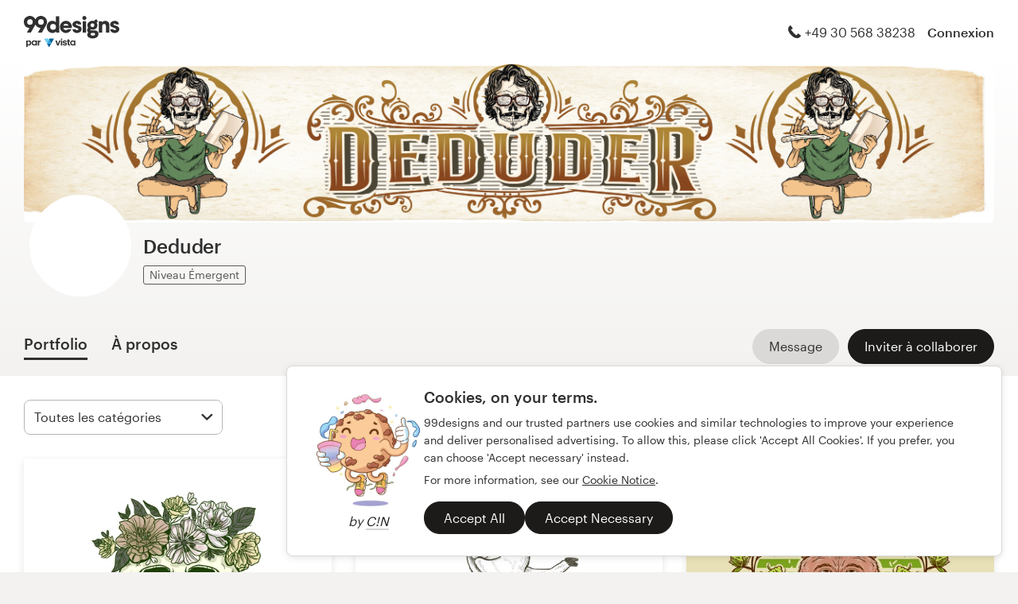

--- FILE ---
content_type: text/html; charset=utf-8
request_url: https://fr.99designs.ch/profiles/deduder
body_size: 23394
content:

<!DOCTYPE html>
<html lang="fr-ch">

    <head>

    <!-- Use latest IE rendering mode, or Chrome Frame if available, this must go first -->
    <meta http-equiv="X-UA-Compatible" content="IE=edge,chrome=1">

    <meta charset="utf-8">

    <!-- Facebook open graph settings -->
<meta property="og:title" content="Voir des designs créatifs de Deduder | 99designs" />
<meta property="og:description" content="Deduder a 58 designs ayant reçu 2094 j&#39;aime dans son portfolio sur 99designs. Quel est votre préféré ?" />
<meta property="og:type" content="website" />
<meta property="og:site_name" content="99designs" />
<meta property="og:url" content="https://fr.99designs.ch/profiles/deduder" />
<meta property="fb:app_id" content="51230776953" />

<meta property="og:image" content="https://images-workbench.99static.com/tV1N4jc6kZE5r_Q8Zw39yF2yKo0=/99designs-contests-attachments/138/138221/attachment_138221655" />
<meta property="og:image:secure_url" content="https://images-workbench.99static.com/tV1N4jc6kZE5r_Q8Zw39yF2yKo0=/99designs-contests-attachments/138/138221/attachment_138221655" />
<meta name="twitter:image" content="https://images-workbench.99static.com/tV1N4jc6kZE5r_Q8Zw39yF2yKo0=/99designs-contests-attachments/138/138221/attachment_138221655" />
<link rel="image_src" href="https://images-workbench.99static.com/tV1N4jc6kZE5r_Q8Zw39yF2yKo0=/99designs-contests-attachments/138/138221/attachment_138221655" />
<link rel="mask-icon" href="https://assets.99static.com/workbench/assets/asimov/images/99d-logomark-325f2bc6ad.svg" color="#fe5f50" />
<link rel="apple-touch-icon" href="https://assets.99static.com/workbench/assets/asimov/images/touch-icon-iphone-ad589ffee6.png" />
<link rel="apple-touch-icon" sizes="76x76" href="https://assets.99static.com/workbench/assets/asimov/images/touch-icon-ipad-2130171e90.png" />
<link rel="apple-touch-icon" sizes="120x120" href="https://assets.99static.com/workbench/assets/asimov/images/touch-icon-iphone-retina-09fe3d06a3.png" />
<link rel="apple-touch-icon" sizes="152x152" href="https://assets.99static.com/workbench/assets/asimov/images/touch-icon-ipad-retina-3417d49ce7.png" />

<!-- Twitter card settings -->
<meta name="twitter:card" content="summary" />
<meta name="twitter:site" content="@99designs" />
<meta name="twitter:title" content="Voir des designs créatifs de Deduder | 99designs" />
<meta name="twitter:description" content="Deduder a 58 designs ayant reçu 2094 j&#39;aime dans son portfolio sur 99designs. Quel est votre préféré ?" />

<meta name="slack-app-id" content="A2D02016F" />

              <link rel="canonical" href="https://fr.99designs.ch/profiles/Deduder" />


    <link rel="alternate" hreflang="en-US" href="https://99designs.com/profiles/deduder" />
    <link rel="alternate" hreflang="es-US" href="https://es.99designs.com/profiles/deduder" />
    <link rel="alternate" hreflang="en-AU" href="https://99designs.com.au/profiles/deduder" />
    <link rel="alternate" hreflang="en-CA" href="https://99designs.ca/profiles/deduder" />
    <link rel="alternate" hreflang="en-GB" href="https://99designs.co.uk/profiles/deduder" />
    <link rel="alternate" hreflang="en-IE" href="https://99designs.ie/profiles/deduder" />
    <link rel="alternate" hreflang="de-DE" href="https://99designs.de/profiles/deduder" />
    <link rel="alternate" hreflang="en-DE" href="https://en.99designs.de/profiles/deduder" />
    <link rel="alternate" hreflang="en-DK" href="https://99designs.dk/profiles/deduder" />
    <link rel="alternate" hreflang="fr-FR" href="https://99designs.fr/profiles/deduder" />
    <link rel="alternate" hreflang="en-FR" href="https://en.99designs.fr/profiles/deduder" />
    <link rel="alternate" hreflang="it-IT" href="https://99designs.it/profiles/deduder" />
    <link rel="alternate" hreflang="en-IT" href="https://en.99designs.it/profiles/deduder" />
    <link rel="alternate" hreflang="en-NO" href="https://99designs.no/profiles/deduder" />
    <link rel="alternate" hreflang="nl-NL" href="https://99designs.nl/profiles/deduder" />
    <link rel="alternate" hreflang="en-NL" href="https://en.99designs.nl/profiles/deduder" />
    <link rel="alternate" hreflang="pt-BR" href="https://99designs.com.br/profiles/deduder" />
    <link rel="alternate" hreflang="en-BR" href="https://en.99designs.com.br/profiles/deduder" />
    <link rel="alternate" hreflang="pt-PT" href="https://99designs.pt/profiles/deduder" />
    <link rel="alternate" hreflang="en-PT" href="https://en.99designs.pt/profiles/deduder" />
    <link rel="alternate" hreflang="es-CL" href="https://99designs.cl/profiles/deduder" />
    <link rel="alternate" hreflang="en-CL" href="https://en.99designs.cl/profiles/deduder" />
    <link rel="alternate" hreflang="es-CO" href="https://99designs.com.co/profiles/deduder" />
    <link rel="alternate" hreflang="en-CO" href="https://en.99designs.com.co/profiles/deduder" />
    <link rel="alternate" hreflang="es-MX" href="https://99designs.com.mx/profiles/deduder" />
    <link rel="alternate" hreflang="en-MX" href="https://en.99designs.com.mx/profiles/deduder" />
    <link rel="alternate" hreflang="es-ES" href="https://99designs.es/profiles/deduder" />
    <link rel="alternate" hreflang="en-ES" href="https://en.99designs.es/profiles/deduder" />
    <link rel="alternate" hreflang="ja-JP" href="https://99designs.jp/profiles/deduder" />
    <link rel="alternate" hreflang="en-JP" href="https://en.99designs.jp/profiles/deduder" />
    <link rel="alternate" hreflang="de-CH" href="https://99designs.ch/profiles/deduder" />
    <link rel="alternate" hreflang="it-CH" href="https://it.99designs.ch/profiles/deduder" />
    <link rel="alternate" hreflang="en-CH" href="https://en.99designs.ch/profiles/deduder" />
    <link rel="alternate" hreflang="en-HK" href="https://99designs.hk/profiles/deduder" />
    <link rel="alternate" hreflang="en-SG" href="https://99designs.com.sg/profiles/deduder" />
    <link rel="alternate" hreflang="nl-BE" href="https://99designs.be/profiles/deduder" />
    <link rel="alternate" hreflang="fr-BE" href="https://fr.99designs.be/profiles/deduder" />
    <link rel="alternate" hreflang="en-BE" href="https://en.99designs.be/profiles/deduder" />
    <link rel="alternate" hreflang="de-AT" href="https://99designs.at/profiles/deduder" />
    <link rel="alternate" hreflang="en-AT" href="https://en.99designs.at/profiles/deduder" />
    <link rel="alternate" hreflang="en-US" href="https://designview.io/profiles/deduder" />
    <link rel="alternate" hreflang="da-DK" href="https://vistaprint.dk/profiles/deduder" />
    <link rel="alternate" hreflang="de-AT" href="https://vistaprint.at/profiles/deduder" />
    <link rel="alternate" hreflang="de-CH" href="https://vistaprint.ch/profiles/deduder" />
    <link rel="alternate" hreflang="de-DE" href="https://vistaprint.de/profiles/deduder" />
    <link rel="alternate" hreflang="en-AU" href="https://vistaprint.com.au/profiles/deduder" />
    <link rel="alternate" hreflang="en-CA" href="https://vistaprint.ca/profiles/deduder" />
    <link rel="alternate" hreflang="en-GB" href="https://vistaprint.co.uk/profiles/deduder" />
    <link rel="alternate" hreflang="en-IE" href="https://vistaprint.ie/profiles/deduder" />
    <link rel="alternate" hreflang="en-IN" href="https://vistaprint.in/profiles/deduder" />
    <link rel="alternate" hreflang="en-NZ" href="https://vistaprint.co.nz/profiles/deduder" />
    <link rel="alternate" hreflang="en-PT" href="https://vistaprint.pt/profiles/deduder" />
    <link rel="alternate" hreflang="en-SG" href="https://vistaprint.sg/profiles/deduder" />
    <link rel="alternate" hreflang="en-US" href="https://vistaprint.com/profiles/deduder" />
    <link rel="alternate" hreflang="es-ES" href="https://vistaprint.es/profiles/deduder" />
    <link rel="alternate" hreflang="es-US" href="https://vistaprint.com/profiles/deduder" />
    <link rel="alternate" hreflang="fi-FI" href="https://vistaprint.fi/profiles/deduder" />
    <link rel="alternate" hreflang="fr-BE" href="https://vistaprint.be/profiles/deduder" />
    <link rel="alternate" hreflang="fr-CA" href="https://vistaprint.ca/profiles/deduder" />
    <link rel="alternate" hreflang="fr-CH" href="https://vistaprint.ch/profiles/deduder" />
    <link rel="alternate" hreflang="fr-FR" href="https://vistaprint.fr/profiles/deduder" />
    <link rel="alternate" hreflang="it-CH" href="https://vistaprint.ch/profiles/deduder" />
    <link rel="alternate" hreflang="it-IT" href="https://vistaprint.it/profiles/deduder" />
    <link rel="alternate" hreflang="ja-JP" href="https://vistaprint.jp/profiles/deduder" />
    <link rel="alternate" hreflang="nb-NO" href="https://vistaprint.no/profiles/deduder" />
    <link rel="alternate" hreflang="nl-BE" href="https://vistaprint.ne/profiles/deduder" />
    <link rel="alternate" hreflang="nl-NL" href="https://vistaprint.nl/profiles/deduder" />
    <link rel="alternate" hreflang="pt-PT" href="https://vistaprint.pt/profiles/deduder" />
    <link rel="alternate" hreflang="sv-SE" href="https://vistaprint.se/profiles/deduder" />


    <!-- Device settings -->
    <meta name="format-detection" content="telephone=no" />

    <!-- Use device width, allow pinch+zoom -->
    <meta name="viewport" content="width=device-width, initial-scale=1">

    <!-- Mobile IE ClearType -->
    <meta http-equiv="cleartype" content="on">

    <!-- Specifying Sub-pixel Metrics in IE's Legacy Modes -->
    <!-- http://www.webappers.com/2012/12/25/how-to-correct-legacy-document-problems-with-fonts/ -->
    <meta http-equiv="X-UA-TextLayoutMetrics" content="natural" />

    <!-- Title for Web Clips on iOS devices -->
    <meta name="apple-mobile-web-app-title" content="99designs">

    <title>Voir des designs créatifs de Deduder | 99designs</title>

    

    <meta name="description" content="Deduder a 58 designs ayant reçu 2094 j&#39;aime dans son portfolio sur 99designs. Quel est votre préféré ?" />
    <meta name="keywords" content="crowdsource, graphic design, design, contests, design contests" />
    <meta name="author" content="99designs" />


    <link rel="icon" sizes="16x16 32x32" href="https://assets.99static.com/workbench/assets/asimov/images/favicon-88f58c10e9.ico" />

    <meta name="csrf-param" content="authenticity_token" />
<meta name="csrf-token" content="GfEBKRP4Mnttp7SLe-hWdtSHheFoNNl_niCW5IQwYYyxbPh_VcHpTxDtcmJDWUn-DnXyLLHFd4BgJYGlujDF-g" />

    <link rel="stylesheet" media="screen" href="https://assets.99static.com/workbench/assets/css/layout-ef6a55c67f.css" />
    <link rel="stylesheet" media="screen" href="https://assets.99static.com/workbench/assets/css/fonts-db6c9da067.css" />
        <link rel="stylesheet" media="screen" href="https://assets.99static.com/workbench/assets/css/profiles-profiles-f73142ef73.css" />
    <link rel="stylesheet" media="screen" href="https://assets.99static.com/workbench/assets/css/design-details-368acb4255.css" />


    <script src="/accounts/accounts.js"></script>

        <script src="//d2wy8f7a9ursnm.cloudfront.net/bugsnag-3.min.js" data-apikey="0dc2015cfbcfeb7cde28f8a91fc7850c"></script>
        <script>
        </script>
</head>


    <body class="max--widescreen app-layout app-layout--default sl_notranslate">
            <script>
        var dataLayer = dataLayer || [];
        dataLayer.push({"isAdmin":false,"isDesigner":false,"isCustomer":false,"affiliateCode":null});
    </script>



<div class="oc-wrapper"
    data-oc-name="left right"
    data-globalnavui
    data-globalnavui-userrole="logged-out"
    data-page-wrapper
    >

    <div class="oc-content--main" data-oc-canvas="left right">
        <div
          data-promo-bar
          data-promo-bar-endpoint="/noticebar"
          data-hidden
        ></div>
                    <header class="site-header site-header--static site-header--signed-out"
  ><div class="site-header__inner1"
    ><div class="site-header__inner2"
      ><div class="site-header__item site-header__item--left-oc-trigger"
        ><button
          class="site-header__left-oc-trigger"
          type="button"
          data-oc-trigger="left"
          aria-label="Menu"
        ></button></div
      ><div class="site-header__item site-header__item--branding"
        ><a class="site-header__site-logo" href="/" title="99designs par Vista"
          ><div
            class="site-header__site-logo__image site-header__site-logo__image--fr"
            aria-label="99designs par Vista"
          ></div></a></div
      ><div class="site-header__item site-header__item--focused-navigation"
        ><div class="top-level-nav"
          ><div class="top-level-nav__item top-level-nav__item--first"
            ><span
              class="icon icon--phone-1 icon--offset-right icon--inline"
            ></span
            >+49 30 568 38238</div
          ></div
        ></div
      ><div class="site-header__item site-header__item--account-navigation"
        ><div class="top-level-nav"
          ><div class="top-level-nav__item top-level-nav__item--first"
            ><a
              class="top-level-nav__item__link SMOKETEST_login_link"
              href="/login"
              data-globalnavui-loginlink="data-globalnavui-loginlink"
              >Connexion</a
            ></div
          ></div
        ></div
      ><div class="site-header__item site-header__item--right-oc-trigger"
        ><div class="top-level-nav"
          ><div class="top-level-nav__item top-level-nav__item--first"
            ><a
              class="top-level-nav__item__link SMOKETEST_login_link"
              href="/login"
              data-globalnavui-loginlink="data-globalnavui-loginlink"
              >Connexion</a
            ></div
          ></div
        ></div
      ></div
    ></div
  ></header
>



        <div class="app-layout__content" role="main">

            <div class="app-layout__content__body">
                



<div data-tab-panelset>
    <div class="content-header">
    <div class="row">
        <div class="column">
            <div class="cover-image"
     data-cover-image
     data-has-cover-image="true">
    <div
        class="cover-image__image"
        data-cover-image-display
        data-cover-image-backup-url=https://images-workbench.99static.com/DkonDqZF21SjKFS1K-DUgaEti-8=/filters:extract_cover()/99designs-profiles/cover-images-v2/2228851/386039b3-a244-4fb2-8959-974b2158d05c.png)
        style=background-image:url(&#39;https://images-workbench.99static.com/DkonDqZF21SjKFS1K-DUgaEti-8=/filters:extract_cover()/99designs-profiles/cover-images-v2/2228851/386039b3-a244-4fb2-8959-974b2158d05c.png&#39;);
        >
        <canvas class="cover-image__preview-canvas" data-cover-image-preview-canvas></canvas>
    </div>

    <div class="cover-image__user-details row">
        <div class="column">
            <div class="user-details">

                <div class="avatar-image user-details__avatar">
                    <div class="avatar-image__wrapper avatar-image__wrapper--offset">
                        <div style="background-image: url('/avatars/users/2228851/128')"
                            alt="Image de profil"
                            class="avatar-image__image avatar__image">
                        </div>
                    </div>
                </div>

                <div class="user-details__user-info">
                    <div>
                        <h1 class="user-details__name">
                            Deduder
                        </h1>
                        <span>
                        </span>
                    </div>

                        <span data-tooltip title="Les nouveaux designers chez 99designs ou ceux en cours d&#39;amélioration" class="user-details__item">
        <span class="pill pill--entry-level">
            Niveau Émergent
        </span>
    </span>


                </div>
            </div>
        </div>
    </div>


</div>

            <div class="tab-nav">
    <div class="row">
        <div class="column">

                <div class="user-details__bottom-right">
                        <a
                        href="/users/2228851/contact"
                        class="user-details__bottom-right-button user-details__message-button button button--secondary"
                        rel="nofollow"
                        title= "Envoyer un message à Deduder">
                            <span class="button__inner">
                                <span class="button__label">
                                    Message
                                </span>
                            </span>
                        </a>
                            <a
        href="/profiles/Deduder/invites"
        class="user-details__bottom-right-button button button--primary"
        rel="nofollow"
        data-track-invite-designer="2228851">
        <span class="button__inner">
            <span class="button__label">
                Inviter à collaborer
            </span>
        </span>
    </a>

                </div>
            <a class="tab-nav__item tab-nav__item--first"
             href="/profiles/Deduder"
             data-active
             data-tab-nav="portfolio"
             >
                <h2 class="tab-nav__item__title">
                    Portfolio
                </h2>
            </a>

            <a class="tab-nav__item"
             href="/profiles/Deduder/about"
             
             
             data-tab-nav="about"
             >
                <h2 class="tab-nav__item__title">
                    À propos
                </h2>
            </a>


        </div>
    </div>
</div>

        </div>
    </div>
</div>

    <article class="content-body">
        <div class="content-body__inner-1">
            <div class="content-body__inner-2">
                



                <div data-tab-panel='portfolio'
                    data-active
                >
                            
        <section class="section">
            <div class="filter-controls" id="filter-controls">
                <form class="filter-controls" data-form-add-fragment-identifier="filter-controls" action="/profiles/Deduder" accept-charset="UTF-8" method="get">
                        <div class="filter-controls__control filter-controls__control--left"
                             data-category-selector
                             data-state="inactive">
                            <span class="select">
    <select name="category" id="category" data-select-dropdown-select=""><option value="">Toutes les catégories</option><optgroup label="Logo et identité"><option value="logo-design">Création de logo (38)</option>
<option value="social-media-pack">Pack logo et réseaux sociaux (1)</option>
<option value="logo-business-card-design">Logo et carte de visite (1)</option>
<option value="logo-brand-guide">Logo &amp; guide de marque (1)</option></optgroup><optgroup label="Vêtements et accessoires"><option value="t-shirt-design">Tee-shirt (10)</option></optgroup><optgroup label="Art et illustration"><option value="illustrations">Illustration ou graphisme (5)</option>
<option value="character-mascot-design">Personnage ou mascotte (1)</option>
<option value="other-art-illustration">Application et site web (1)</option></optgroup></select>
</span>

                        </div>
                        <div class="filter-controls__control filter-controls__control--right"
                             data-category-selector
                             data-state="inactive">
                            <span class="select">
    <select name="order" id="order" data-select-dropdown-select=""><option selected="selected" value="featured">Publié</option>
<option value="recent">Les plus récents</option>
<option value="popular">Les plus populaires</option></select>
</span>

                        </div>
                    <input type="submit" name="commit" value="Envoyer" data-hidden="" data-disable-with="Envoyer" />
</form>            </div>
        </section>
    <div class="filter-controls--small-screen">
        <section class="section">
            <h4 class="profile__page-title">
                Portfolio
            </h4>
            <div class="filter-controls__control--right">
                <button class="button button--secondary button--icon"
                        data-small-screen-off-canvas-filters-button
                        data-small-screen-off-canvas-filters-button-name="filters">
                    <span class="icon icon--filters-1"></span>
                </button>
            </div>
        </section>
    </div>
    <section class="section">

        <script id="ddo-app-data" type="text/json">
            {
            "initData": {
                "activeUser": {},
                "intlMessages": {"show_more":"Voir plus","back_to_overview":"Revenir à l'aperçu du projet","delete_action":"Supprimer","deleted_status":"Supprimés","discover_more_designs":"Découvrir plus de designs","comment_action_timeout":"Ce commentaire ne peut plus être modifié. Veuillez laisser un nouveau commentaire.","comment_cancel":"Annuler","comment_sending":"Envoi en cours…","comment_deleting":"En cours de suppression…","comment_error":"Erreur","comment_is_edited":"modifié","comment_deleted":"Commentaire supprimé","comment_form_placeholder":"Laisser un commentaire","main_cta_invite":"Inviter à collaborer","main_cta_unavailable":"Indisponible","main_cta_edit":"Éditez le design","main_cta_see_profile":"Voir le portfolio","designed_by_user":"par {user}","see_full_portfolio":"Voir le portfolio complet","see_other_designs":"Afficher les autres designs","sketches_loading":"Chargement en cours...","sketches_saving":"Enregistrement en cours...","sketches_saved":"Enregistré","sketches_error":"Erreur","share":"Partager","facebook":"Facebook","twitter":"Twitter","pinterest":"Pinterest","linkedin":"LinkedIn","zoom_out_tooltip":"Zoom arrière (-)","send_message_tooltip":"Envoyez un commentaire (ctrl / cmd + enter)","zoom_in_tooltip":"Zoom avant (+)","enter_fullscreen_tooltip":"Mode présentation, plein écran","exit_fullscreen_tooltip":"Sortir du mode présentation (ESC)","close_ddo_tooltip":"Fermer le visualiseur de design (ESC)","pagination_previous_tooltip":"Précédent (flèche gauche)","pagination_next_tooltip":"Suivant (flèche droite)","set_favorite_designer":"Ajouter {displayName} à vos favoris","unset_favorite_designer":"Retirer {displayName} de vos favoris"},
                "designCollection": {"designPageOffset":0,"totalDesignCount":58,"_embedded":{"designs":[{"design_id":1988918,"name":"Mommy oli's Botanical skull","createdAt":"2022-09-22T06:36:54.000Z","height":1982,"width":1982,"description":"\u003cp\u003eMommy oli's Botanical skull\u003c/p\u003e","industry_key":"art","projectDesignId":null,"previewUrl":"https://images-workbench.99static.com/tV1N4jc6kZE5r_Q8Zw39yF2yKo0=/99designs-contests-attachments/138/138221/attachment_138221655","likedByUser":false,"likeCount":51,"marketingCtaButton":{"text":"Voir davantage de ce concours","url":"/logo-design/contests/light-airy-skull-flowers-elegant-classy-farm-house-1187241"},"showUrl":"https://fr.99designs.ch/profiles/Deduder/designs/1988918","dataFavoriteDesignerUrl":"https://fr.99designs.ch/profiles/xhr/favorite-designers/2228851","shareData":[{"name":"facebook","iconVariation":"icon--facebook-1","shareUrl":"https://www.facebook.com/sharer.php?u=https%3A%2F%2Ffr.99designs.ch%2Fprofiles%2FDeduder%2Fdesigns%2F1988918"},{"name":"twitter","iconVariation":"icon--twitter-1","shareUrl":"https://twitter.com/share?url=https%3A%2F%2Ffr.99designs.ch%2Fprofiles%2FDeduder%2Fdesigns%2F1988918"},{"name":"pinterest","iconVariation":"icon--pinterest-1","shareUrl":"https://pinterest.com/pin/create/link/?url=https%3A%2F%2Ffr.99designs.ch%2Fprofiles%2FDeduder%2Fdesigns%2F1988918"},{"name":"linkedin","iconVariation":"icon--linkedin-3","shareUrl":"https://www.linkedin.com/shareArticle?url=https%3A%2F%2Ffr.99designs.ch%2Fprofiles%2FDeduder%2Fdesigns%2F1988918"}],"categoryEntryInfo":"gagnant sur concours de Création de logo","tags":[{"name":"Création de logo","href":"/discover?category=logo-design"},{"name":"Art et design","href":"/discover?industry=art"},{"name":"skull","href":"/discover?tags=skull"},{"name":"hand-drawn","href":"/discover?tags=hand-drawn"},{"name":"flowers","href":"/discover?tags=flowers"},{"name":"botanical","href":"/discover?tags=botanical"},{"name":"skull-head","href":"/discover?tags=skull-head"},{"name":"botanical-sketch","href":"/discover?tags=botanical-sketch"},{"name":"deduder","href":"/discover?tags=deduder"},{"name":"deduder-designs","href":"/discover?tags=deduder-designs"},{"name":"adobe-illustrator","href":"/discover?tags=adobe-illustrator"}],"currentPageIndex":0,"login_or_signup":"Veuillez vous \u003ca class=\"link\" href='/login?from=https%3A%2F%2Ffr.99designs.ch%2Fprofiles%2FDeduder%2Fdesigns%2F1988918'\u003econnecter\u003c/a\u003e ou vous \u003ca class=\"link\" href='/signup?from=https%3A%2F%2Ffr.99designs.ch%2Fprofiles%2FDeduder%2Fdesigns%2F1988918'\u003einscrire\u003c/a\u003e pour enregistrer vos designs préférés\n","_embedded":{"creator":{"id":2228851,"userId":2228851,"name":"Deduder","avatarUrl":"/avatars/users/2228851/48","showUrl":"https://fr.99designs.ch/profiles/Deduder","isFavorite":false},"permission":{"canView":true,"canViewComments":false,"canComment":false,"canAnnotate":false,"canFavorite":false,"canLike":false,"canInvite":true,"canEdit":false,"userIdentified":false,"designerUnavailable":false,"canSketch":false}},"_links":{"self":{"href":"https://fr.99designs.ch/profiles/Deduder/xhr/designs/1988918"},"contestUrl":{"href":"/logo-design/contests/light-airy-skull-flowers-elegant-classy-farm-house-1187241"},"inviteToWorkUrl":{"href":"https://fr.99designs.ch/profiles/Deduder/invites"},"profileUrl":{"href":"https://fr.99designs.ch/profiles/Deduder"},"likeDesignUrl":{"href":"https://fr.99designs.ch/profiles/Deduder/designs/1988918/design_like"},"editDesignUrl":{"href":"https://fr.99designs.ch/profiles/Deduder/designs/1988918/edit"},"lastSeenTimeUrl":{"href":"https://fr.99designs.ch/profiles/xhr/last-seen-time/2228851"},"lastSeenTimesUrl":{"href":"https://fr.99designs.ch/profiles/xhr/last-seen-time/users?ids=2228851"},"designLikesUrl":{"href":"https://fr.99designs.ch/profiles/2228851/designs/1988918/xhr/design_likes/1"}}},{"design_id":1387235,"name":"Dancing Pig -Keto Bakery-","createdAt":"2019-03-15T22:31:11.000Z","height":1990,"width":1990,"description":"\u003cp\u003eDancing Pig -Keto Bakery-\u003c/p\u003e","industry_key":"food","projectDesignId":null,"previewUrl":"https://images-workbench.99static.com/ZOqNFNf4blB0KBLd9_PQ4HCIHdQ=/99designs-contests-attachments/105/105409/attachment_105409025","likedByUser":false,"likeCount":110,"marketingCtaButton":{"text":"Voir davantage de ce concours","url":"/logo-design/contests/design-retro-logo-bakery-899119"},"showUrl":"https://fr.99designs.ch/profiles/Deduder/designs/1387235","dataFavoriteDesignerUrl":"https://fr.99designs.ch/profiles/xhr/favorite-designers/2228851","shareData":[{"name":"facebook","iconVariation":"icon--facebook-1","shareUrl":"https://www.facebook.com/sharer.php?u=https%3A%2F%2Ffr.99designs.ch%2Fprofiles%2FDeduder%2Fdesigns%2F1387235"},{"name":"twitter","iconVariation":"icon--twitter-1","shareUrl":"https://twitter.com/share?url=https%3A%2F%2Ffr.99designs.ch%2Fprofiles%2FDeduder%2Fdesigns%2F1387235"},{"name":"pinterest","iconVariation":"icon--pinterest-1","shareUrl":"https://pinterest.com/pin/create/link/?url=https%3A%2F%2Ffr.99designs.ch%2Fprofiles%2FDeduder%2Fdesigns%2F1387235"},{"name":"linkedin","iconVariation":"icon--linkedin-3","shareUrl":"https://www.linkedin.com/shareArticle?url=https%3A%2F%2Ffr.99designs.ch%2Fprofiles%2FDeduder%2Fdesigns%2F1387235"}],"categoryEntryInfo":"gagnant sur concours de Création de logo","tags":[{"name":"Création de logo","href":"/discover?category=logo-design"},{"name":"Alimentation et boissons","href":"/discover?industry=food"},{"name":"rustic","href":"/discover?tags=rustic"},{"name":"vintage","href":"/discover?tags=vintage"},{"name":"illustration","href":"/discover?tags=illustration"},{"name":"dancing","href":"/discover?tags=dancing"},{"name":"bakery","href":"/discover?tags=bakery"},{"name":"hand-drawn","href":"/discover?tags=hand-drawn"},{"name":"pig","href":"/discover?tags=pig"},{"name":"keto","href":"/discover?tags=keto"},{"name":"deduder","href":"/discover?tags=deduder"},{"name":"deduder-designs","href":"/discover?tags=deduder-designs"},{"name":"Adobe-Illustrator-CS6","href":"/discover?tags=Adobe-Illustrator-CS6"}],"currentPageIndex":0,"login_or_signup":"Veuillez vous \u003ca class=\"link\" href='/login?from=https%3A%2F%2Ffr.99designs.ch%2Fprofiles%2FDeduder%2Fdesigns%2F1387235'\u003econnecter\u003c/a\u003e ou vous \u003ca class=\"link\" href='/signup?from=https%3A%2F%2Ffr.99designs.ch%2Fprofiles%2FDeduder%2Fdesigns%2F1387235'\u003einscrire\u003c/a\u003e pour enregistrer vos designs préférés\n","_embedded":{"creator":{"id":2228851,"userId":2228851,"name":"Deduder","avatarUrl":"/avatars/users/2228851/48","showUrl":"https://fr.99designs.ch/profiles/Deduder","isFavorite":false},"permission":{"canView":true,"canViewComments":false,"canComment":false,"canAnnotate":false,"canFavorite":false,"canLike":false,"canInvite":true,"canEdit":false,"userIdentified":false,"designerUnavailable":false,"canSketch":false}},"_links":{"self":{"href":"https://fr.99designs.ch/profiles/Deduder/xhr/designs/1387235"},"contestUrl":{"href":"/logo-design/contests/design-retro-logo-bakery-899119"},"inviteToWorkUrl":{"href":"https://fr.99designs.ch/profiles/Deduder/invites"},"profileUrl":{"href":"https://fr.99designs.ch/profiles/Deduder"},"likeDesignUrl":{"href":"https://fr.99designs.ch/profiles/Deduder/designs/1387235/design_like"},"editDesignUrl":{"href":"https://fr.99designs.ch/profiles/Deduder/designs/1387235/edit"},"lastSeenTimeUrl":{"href":"https://fr.99designs.ch/profiles/xhr/last-seen-time/2228851"},"lastSeenTimesUrl":{"href":"https://fr.99designs.ch/profiles/xhr/last-seen-time/users?ids=2228851"},"designLikesUrl":{"href":"https://fr.99designs.ch/profiles/2228851/designs/1387235/xhr/design_likes/1"}}},{"design_id":1303616,"name":"Bear cannabis ","createdAt":"2018-11-20T00:36:58.000Z","height":3547,"width":1892,"description":"\u003cp\u003eBear cannabis \u003c/p\u003e","industry_key":"retail","projectDesignId":null,"previewUrl":"https://images-workbench.99static.com/zp2-GF-BI_VWbZ1i5Fs13ezmcMA=/99designs-contests-attachments/101/101555/attachment_101555913","likedByUser":false,"likeCount":69,"marketingCtaButton":{"text":"Voir davantage de ce concours","url":"/logo-design/contests/design-illustrative-logo-papa-bear-botanicals-869084"},"showUrl":"https://fr.99designs.ch/profiles/Deduder/designs/1303616","dataFavoriteDesignerUrl":"https://fr.99designs.ch/profiles/xhr/favorite-designers/2228851","shareData":[{"name":"facebook","iconVariation":"icon--facebook-1","shareUrl":"https://www.facebook.com/sharer.php?u=https%3A%2F%2Ffr.99designs.ch%2Fprofiles%2FDeduder%2Fdesigns%2F1303616"},{"name":"twitter","iconVariation":"icon--twitter-1","shareUrl":"https://twitter.com/share?url=https%3A%2F%2Ffr.99designs.ch%2Fprofiles%2FDeduder%2Fdesigns%2F1303616"},{"name":"pinterest","iconVariation":"icon--pinterest-1","shareUrl":"https://pinterest.com/pin/create/link/?url=https%3A%2F%2Ffr.99designs.ch%2Fprofiles%2FDeduder%2Fdesigns%2F1303616"},{"name":"linkedin","iconVariation":"icon--linkedin-3","shareUrl":"https://www.linkedin.com/shareArticle?url=https%3A%2F%2Ffr.99designs.ch%2Fprofiles%2FDeduder%2Fdesigns%2F1303616"}],"categoryEntryInfo":"participation au concours de Création de logo","tags":[{"name":"Création de logo","href":"/discover?category=logo-design"},{"name":"Vente au détail","href":"/discover?industry=retail"},{"name":"illustration","href":"/discover?tags=illustration"},{"name":"marijuana","href":"/discover?tags=marijuana"},{"name":"bear","href":"/discover?tags=bear"},{"name":"vintage-design","href":"/discover?tags=vintage-design"},{"name":"cannabis","href":"/discover?tags=cannabis"},{"name":"character-logo","href":"/discover?tags=character-logo"},{"name":"make-up","href":"/discover?tags=make-up"},{"name":"marijuana-logo","href":"/discover?tags=marijuana-logo"},{"name":"deduder","href":"/discover?tags=deduder"},{"name":"deduder-designs","href":"/discover?tags=deduder-designs"},{"name":"Adobe-Illustrator-CS6","href":"/discover?tags=Adobe-Illustrator-CS6"}],"currentPageIndex":0,"login_or_signup":"Veuillez vous \u003ca class=\"link\" href='/login?from=https%3A%2F%2Ffr.99designs.ch%2Fprofiles%2FDeduder%2Fdesigns%2F1303616'\u003econnecter\u003c/a\u003e ou vous \u003ca class=\"link\" href='/signup?from=https%3A%2F%2Ffr.99designs.ch%2Fprofiles%2FDeduder%2Fdesigns%2F1303616'\u003einscrire\u003c/a\u003e pour enregistrer vos designs préférés\n","_embedded":{"creator":{"id":2228851,"userId":2228851,"name":"Deduder","avatarUrl":"/avatars/users/2228851/48","showUrl":"https://fr.99designs.ch/profiles/Deduder","isFavorite":false},"permission":{"canView":true,"canViewComments":false,"canComment":false,"canAnnotate":false,"canFavorite":false,"canLike":false,"canInvite":true,"canEdit":false,"userIdentified":false,"designerUnavailable":false,"canSketch":false}},"_links":{"self":{"href":"https://fr.99designs.ch/profiles/Deduder/xhr/designs/1303616"},"contestUrl":{"href":"/logo-design/contests/design-illustrative-logo-papa-bear-botanicals-869084"},"inviteToWorkUrl":{"href":"https://fr.99designs.ch/profiles/Deduder/invites"},"profileUrl":{"href":"https://fr.99designs.ch/profiles/Deduder"},"likeDesignUrl":{"href":"https://fr.99designs.ch/profiles/Deduder/designs/1303616/design_like"},"editDesignUrl":{"href":"https://fr.99designs.ch/profiles/Deduder/designs/1303616/edit"},"lastSeenTimeUrl":{"href":"https://fr.99designs.ch/profiles/xhr/last-seen-time/2228851"},"lastSeenTimesUrl":{"href":"https://fr.99designs.ch/profiles/xhr/last-seen-time/users?ids=2228851"},"designLikesUrl":{"href":"https://fr.99designs.ch/profiles/2228851/designs/1303616/xhr/design_likes/1"}}},{"design_id":2139528,"name":"GOTHIC ILLUSTRATION OF SKULL ALAN POE","createdAt":"2023-11-29T04:18:36.000Z","height":7629,"width":8166,"description":"\u003cp\u003eAn intricately crafted vintage Gothic-style illustration capturing the essence of Edgar Allan Poe, meticulously adorned with vintage details and rendered in a captivating hand-drawn style\u003c/p\u003e","industry_key":"entertainment","projectDesignId":44084,"previewUrl":"https://images-workbench.99static.com/cxkkM6T0KJaqFBSC8T6Wv0ralZ0=/http://s3.amazonaws.com/projects-files/145/14505/1450535/acb314af-8320-410a-bfd9-925ba18cdda5.png","likedByUser":false,"likeCount":8,"marketingCtaButton":{"text":"Apprenez-en davantage sur 99designs","url":"/"},"showUrl":"https://fr.99designs.ch/profiles/Deduder/designs/2139528","dataFavoriteDesignerUrl":"https://fr.99designs.ch/profiles/xhr/favorite-designers/2228851","shareData":[{"name":"facebook","iconVariation":"icon--facebook-1","shareUrl":"https://www.facebook.com/sharer.php?u=https%3A%2F%2Ffr.99designs.ch%2Fprofiles%2FDeduder%2Fdesigns%2F2139528"},{"name":"twitter","iconVariation":"icon--twitter-1","shareUrl":"https://twitter.com/share?url=https%3A%2F%2Ffr.99designs.ch%2Fprofiles%2FDeduder%2Fdesigns%2F2139528"},{"name":"pinterest","iconVariation":"icon--pinterest-1","shareUrl":"https://pinterest.com/pin/create/link/?url=https%3A%2F%2Ffr.99designs.ch%2Fprofiles%2FDeduder%2Fdesigns%2F2139528"},{"name":"linkedin","iconVariation":"icon--linkedin-3","shareUrl":"https://www.linkedin.com/shareArticle?url=https%3A%2F%2Ffr.99designs.ch%2Fprofiles%2FDeduder%2Fdesigns%2F2139528"}],"categoryEntryInfo":null,"tags":[{"name":"Illustration ou graphisme","href":"/discover?category=illustrations"},{"name":"Divertissements et arts","href":"/discover?industry=entertainment"},{"name":"illustration","href":"/discover?tags=illustration"},{"name":"skull","href":"/discover?tags=skull"},{"name":"gothic","href":"/discover?tags=gothic"},{"name":"gothic-modern-edgy-environmental-cycling-bike-youth","href":"/discover?tags=gothic-modern-edgy-environmental-cycling-bike-youth"},{"name":"deduder","href":"/discover?tags=deduder"},{"name":"deduder-designs","href":"/discover?tags=deduder-designs"},{"name":"Adobe-Illustrator-CS6","href":"/discover?tags=Adobe-Illustrator-CS6"}],"currentPageIndex":0,"login_or_signup":"Veuillez vous \u003ca class=\"link\" href='/login?from=https%3A%2F%2Ffr.99designs.ch%2Fprofiles%2FDeduder%2Fdesigns%2F2139528'\u003econnecter\u003c/a\u003e ou vous \u003ca class=\"link\" href='/signup?from=https%3A%2F%2Ffr.99designs.ch%2Fprofiles%2FDeduder%2Fdesigns%2F2139528'\u003einscrire\u003c/a\u003e pour enregistrer vos designs préférés\n","_embedded":{"creator":{"id":2228851,"userId":2228851,"name":"Deduder","avatarUrl":"/avatars/users/2228851/48","showUrl":"https://fr.99designs.ch/profiles/Deduder","isFavorite":false},"permission":{"canView":true,"canViewComments":false,"canComment":false,"canAnnotate":false,"canFavorite":false,"canLike":false,"canInvite":true,"canEdit":false,"userIdentified":false,"designerUnavailable":false,"canSketch":false}},"_links":{"self":{"href":"https://fr.99designs.ch/profiles/Deduder/xhr/designs/2139528"},"contestUrl":{"href":null},"inviteToWorkUrl":{"href":"https://fr.99designs.ch/profiles/Deduder/invites"},"profileUrl":{"href":"https://fr.99designs.ch/profiles/Deduder"},"likeDesignUrl":{"href":"https://fr.99designs.ch/profiles/Deduder/designs/2139528/design_like"},"editDesignUrl":{"href":"https://fr.99designs.ch/profiles/Deduder/designs/2139528/edit"},"lastSeenTimeUrl":{"href":"https://fr.99designs.ch/profiles/xhr/last-seen-time/2228851"},"lastSeenTimesUrl":{"href":"https://fr.99designs.ch/profiles/xhr/last-seen-time/users?ids=2228851"},"designLikesUrl":{"href":"https://fr.99designs.ch/profiles/2228851/designs/2139528/xhr/design_likes/1"}}},{"design_id":1990930,"name":"winston mascot design","createdAt":"2022-09-28T02:49:16.000Z","height":3579,"width":1611,"description":"\u003cp\u003eVintage Victorian style design  skull mascot illustration \u003c/p\u003e","industry_key":"art","projectDesignId":37071,"previewUrl":"https://images-workbench.99static.com/2yFub7GzOntYjvEBPzA-C5xHxbo=/http://s3.amazonaws.com/projects-files/143/14389/1438924/05e912ab-0eeb-441e-bb4f-e3f7982d0783.jpg","likedByUser":false,"likeCount":7,"marketingCtaButton":{"text":"Apprenez-en davantage sur 99designs","url":"/"},"showUrl":"https://fr.99designs.ch/profiles/Deduder/designs/1990930","dataFavoriteDesignerUrl":"https://fr.99designs.ch/profiles/xhr/favorite-designers/2228851","shareData":[{"name":"facebook","iconVariation":"icon--facebook-1","shareUrl":"https://www.facebook.com/sharer.php?u=https%3A%2F%2Ffr.99designs.ch%2Fprofiles%2FDeduder%2Fdesigns%2F1990930"},{"name":"twitter","iconVariation":"icon--twitter-1","shareUrl":"https://twitter.com/share?url=https%3A%2F%2Ffr.99designs.ch%2Fprofiles%2FDeduder%2Fdesigns%2F1990930"},{"name":"pinterest","iconVariation":"icon--pinterest-1","shareUrl":"https://pinterest.com/pin/create/link/?url=https%3A%2F%2Ffr.99designs.ch%2Fprofiles%2FDeduder%2Fdesigns%2F1990930"},{"name":"linkedin","iconVariation":"icon--linkedin-3","shareUrl":"https://www.linkedin.com/shareArticle?url=https%3A%2F%2Ffr.99designs.ch%2Fprofiles%2FDeduder%2Fdesigns%2F1990930"}],"categoryEntryInfo":null,"tags":[{"name":"Personnage ou mascotte","href":"/discover?category=character-mascot-design"},{"name":"Art et design","href":"/discover?industry=art"},{"name":"vintage","href":"/discover?tags=vintage"},{"name":"illustration","href":"/discover?tags=illustration"},{"name":"vector","href":"/discover?tags=vector"},{"name":"skull","href":"/discover?tags=skull"},{"name":"hand-drawn","href":"/discover?tags=hand-drawn"},{"name":"victorian","href":"/discover?tags=victorian"},{"name":"mascot-design","href":"/discover?tags=mascot-design"},{"name":"deduder","href":"/discover?tags=deduder"},{"name":"deduder-designs","href":"/discover?tags=deduder-designs"},{"name":"adobe-illustrator","href":"/discover?tags=adobe-illustrator"}],"currentPageIndex":0,"login_or_signup":"Veuillez vous \u003ca class=\"link\" href='/login?from=https%3A%2F%2Ffr.99designs.ch%2Fprofiles%2FDeduder%2Fdesigns%2F1990930'\u003econnecter\u003c/a\u003e ou vous \u003ca class=\"link\" href='/signup?from=https%3A%2F%2Ffr.99designs.ch%2Fprofiles%2FDeduder%2Fdesigns%2F1990930'\u003einscrire\u003c/a\u003e pour enregistrer vos designs préférés\n","_embedded":{"creator":{"id":2228851,"userId":2228851,"name":"Deduder","avatarUrl":"/avatars/users/2228851/48","showUrl":"https://fr.99designs.ch/profiles/Deduder","isFavorite":false},"permission":{"canView":true,"canViewComments":false,"canComment":false,"canAnnotate":false,"canFavorite":false,"canLike":false,"canInvite":true,"canEdit":false,"userIdentified":false,"designerUnavailable":false,"canSketch":false}},"_links":{"self":{"href":"https://fr.99designs.ch/profiles/Deduder/xhr/designs/1990930"},"contestUrl":{"href":null},"inviteToWorkUrl":{"href":"https://fr.99designs.ch/profiles/Deduder/invites"},"profileUrl":{"href":"https://fr.99designs.ch/profiles/Deduder"},"likeDesignUrl":{"href":"https://fr.99designs.ch/profiles/Deduder/designs/1990930/design_like"},"editDesignUrl":{"href":"https://fr.99designs.ch/profiles/Deduder/designs/1990930/edit"},"lastSeenTimeUrl":{"href":"https://fr.99designs.ch/profiles/xhr/last-seen-time/2228851"},"lastSeenTimesUrl":{"href":"https://fr.99designs.ch/profiles/xhr/last-seen-time/users?ids=2228851"},"designLikesUrl":{"href":"https://fr.99designs.ch/profiles/2228851/designs/1990930/xhr/design_likes/1"}}},{"design_id":2210508,"name":"GOTHIC ILLUSTRATION OF Alice( from underworld?)","createdAt":"2024-07-20T00:57:09.000Z","height":1980,"width":1980,"description":"\u003cp\u003eAn intricately crafted vintage Gothic-style illustration capturing the essence of Alice  meticulously adorned with vintage details and rendered in a captivating hand-drawn style\u003c/p\u003e","industry_key":"games","projectDesignId":47806,"previewUrl":"https://images-workbench.99static.com/-MxUt81rKDaoAbmT8sORM28rclw=/http://s3.amazonaws.com/projects-files/183/18320/1832015/70873135-2b9d-4aef-b5ae-64fcc9b887c5.jpg","likedByUser":false,"likeCount":6,"marketingCtaButton":{"text":"Apprenez-en davantage sur 99designs","url":"/"},"showUrl":"https://fr.99designs.ch/profiles/Deduder/designs/2210508","dataFavoriteDesignerUrl":"https://fr.99designs.ch/profiles/xhr/favorite-designers/2228851","shareData":[{"name":"facebook","iconVariation":"icon--facebook-1","shareUrl":"https://www.facebook.com/sharer.php?u=https%3A%2F%2Ffr.99designs.ch%2Fprofiles%2FDeduder%2Fdesigns%2F2210508"},{"name":"twitter","iconVariation":"icon--twitter-1","shareUrl":"https://twitter.com/share?url=https%3A%2F%2Ffr.99designs.ch%2Fprofiles%2FDeduder%2Fdesigns%2F2210508"},{"name":"pinterest","iconVariation":"icon--pinterest-1","shareUrl":"https://pinterest.com/pin/create/link/?url=https%3A%2F%2Ffr.99designs.ch%2Fprofiles%2FDeduder%2Fdesigns%2F2210508"},{"name":"linkedin","iconVariation":"icon--linkedin-3","shareUrl":"https://www.linkedin.com/shareArticle?url=https%3A%2F%2Ffr.99designs.ch%2Fprofiles%2FDeduder%2Fdesigns%2F2210508"}],"categoryEntryInfo":null,"tags":[{"name":"Création de logo","href":"/discover?category=logo-design"},{"name":"Jeux et loisirs","href":"/discover?industry=games"},{"name":"illustration","href":"/discover?tags=illustration"},{"name":"skull","href":"/discover?tags=skull"},{"name":"ilustration","href":"/discover?tags=ilustration"},{"name":"gothic","href":"/discover?tags=gothic"},{"name":"hounted","href":"/discover?tags=hounted"},{"name":"adobe-illustrator","href":"/discover?tags=adobe-illustrator"}],"currentPageIndex":0,"login_or_signup":"Veuillez vous \u003ca class=\"link\" href='/login?from=https%3A%2F%2Ffr.99designs.ch%2Fprofiles%2FDeduder%2Fdesigns%2F2210508'\u003econnecter\u003c/a\u003e ou vous \u003ca class=\"link\" href='/signup?from=https%3A%2F%2Ffr.99designs.ch%2Fprofiles%2FDeduder%2Fdesigns%2F2210508'\u003einscrire\u003c/a\u003e pour enregistrer vos designs préférés\n","_embedded":{"creator":{"id":2228851,"userId":2228851,"name":"Deduder","avatarUrl":"/avatars/users/2228851/48","showUrl":"https://fr.99designs.ch/profiles/Deduder","isFavorite":false},"permission":{"canView":true,"canViewComments":false,"canComment":false,"canAnnotate":false,"canFavorite":false,"canLike":false,"canInvite":true,"canEdit":false,"userIdentified":false,"designerUnavailable":false,"canSketch":false}},"_links":{"self":{"href":"https://fr.99designs.ch/profiles/Deduder/xhr/designs/2210508"},"contestUrl":{"href":null},"inviteToWorkUrl":{"href":"https://fr.99designs.ch/profiles/Deduder/invites"},"profileUrl":{"href":"https://fr.99designs.ch/profiles/Deduder"},"likeDesignUrl":{"href":"https://fr.99designs.ch/profiles/Deduder/designs/2210508/design_like"},"editDesignUrl":{"href":"https://fr.99designs.ch/profiles/Deduder/designs/2210508/edit"},"lastSeenTimeUrl":{"href":"https://fr.99designs.ch/profiles/xhr/last-seen-time/2228851"},"lastSeenTimesUrl":{"href":"https://fr.99designs.ch/profiles/xhr/last-seen-time/users?ids=2228851"},"designLikesUrl":{"href":"https://fr.99designs.ch/profiles/2228851/designs/2210508/xhr/design_likes/1"}}},{"design_id":2296409,"name":"Ole General Merch Store","createdAt":"2025-05-28T06:32:43.000Z","height":1979,"width":1979,"description":"\u003cp\u003eThis logo was created for Ole General, a family-owned general store launching in 2025. The design features a strong, round badge style—just as requested—with a hand-drawn war general as the central figure. He’s dressed in classic uniform, representing heritage, trust, and leadership.\u003c/p\u003e\n\n\u003cp\u003eBehind him is a vintage pantry scene filled with jars, bottles, and shelves, adding an old-timey, nostalgic feel. The bold text layout and warm color palette tie everything together with a timeless look.\u003c/p\u003e\n\n\u003cp\u003eAll elements are original illustrations based on inspiration images, ensuring the design is 100% copyright-safe.\u003c/p\u003e","industry_key":"retail","projectDesignId":null,"previewUrl":"https://images-workbench.99static.com/CUR8OBImOllGm5py9d2SAbewFJY=/99designs-contests-attachments/157/157927/attachment_157927463","likedByUser":false,"likeCount":14,"marketingCtaButton":{"text":"Voir davantage de ce concours","url":"/logo-design/contests/vintage-general-store-logo-design-1325500"},"showUrl":"https://fr.99designs.ch/profiles/Deduder/designs/2296409","dataFavoriteDesignerUrl":"https://fr.99designs.ch/profiles/xhr/favorite-designers/2228851","shareData":[{"name":"facebook","iconVariation":"icon--facebook-1","shareUrl":"https://www.facebook.com/sharer.php?u=https%3A%2F%2Ffr.99designs.ch%2Fprofiles%2FDeduder%2Fdesigns%2F2296409"},{"name":"twitter","iconVariation":"icon--twitter-1","shareUrl":"https://twitter.com/share?url=https%3A%2F%2Ffr.99designs.ch%2Fprofiles%2FDeduder%2Fdesigns%2F2296409"},{"name":"pinterest","iconVariation":"icon--pinterest-1","shareUrl":"https://pinterest.com/pin/create/link/?url=https%3A%2F%2Ffr.99designs.ch%2Fprofiles%2FDeduder%2Fdesigns%2F2296409"},{"name":"linkedin","iconVariation":"icon--linkedin-3","shareUrl":"https://www.linkedin.com/shareArticle?url=https%3A%2F%2Ffr.99designs.ch%2Fprofiles%2FDeduder%2Fdesigns%2F2296409"}],"categoryEntryInfo":"gagnant sur concours de Création de logo","tags":[{"name":"Création de logo","href":"/discover?category=logo-design"},{"name":"Vente au détail","href":"/discover?industry=retail"},{"name":"store","href":"/discover?tags=store"},{"name":"vintage","href":"/discover?tags=vintage"},{"name":"illustration","href":"/discover?tags=illustration"},{"name":"hand-drawn","href":"/discover?tags=hand-drawn"},{"name":"Adobe Illustrator","href":"/discover?tags=Adobe+Illustrator"}],"currentPageIndex":0,"login_or_signup":"Veuillez vous \u003ca class=\"link\" href='/login?from=https%3A%2F%2Ffr.99designs.ch%2Fprofiles%2FDeduder%2Fdesigns%2F2296409'\u003econnecter\u003c/a\u003e ou vous \u003ca class=\"link\" href='/signup?from=https%3A%2F%2Ffr.99designs.ch%2Fprofiles%2FDeduder%2Fdesigns%2F2296409'\u003einscrire\u003c/a\u003e pour enregistrer vos designs préférés\n","_embedded":{"creator":{"id":2228851,"userId":2228851,"name":"Deduder","avatarUrl":"/avatars/users/2228851/48","showUrl":"https://fr.99designs.ch/profiles/Deduder","isFavorite":false},"permission":{"canView":true,"canViewComments":false,"canComment":false,"canAnnotate":false,"canFavorite":false,"canLike":false,"canInvite":true,"canEdit":false,"userIdentified":false,"designerUnavailable":false,"canSketch":false}},"_links":{"self":{"href":"https://fr.99designs.ch/profiles/Deduder/xhr/designs/2296409"},"contestUrl":{"href":"/logo-design/contests/vintage-general-store-logo-design-1325500"},"inviteToWorkUrl":{"href":"https://fr.99designs.ch/profiles/Deduder/invites"},"profileUrl":{"href":"https://fr.99designs.ch/profiles/Deduder"},"likeDesignUrl":{"href":"https://fr.99designs.ch/profiles/Deduder/designs/2296409/design_like"},"editDesignUrl":{"href":"https://fr.99designs.ch/profiles/Deduder/designs/2296409/edit"},"lastSeenTimeUrl":{"href":"https://fr.99designs.ch/profiles/xhr/last-seen-time/2228851"},"lastSeenTimesUrl":{"href":"https://fr.99designs.ch/profiles/xhr/last-seen-time/users?ids=2228851"},"designLikesUrl":{"href":"https://fr.99designs.ch/profiles/2228851/designs/2296409/xhr/design_likes/1"}}},{"design_id":2140220,"name":"Vintage santa clause illustration  for shower steamer ","createdAt":"2023-12-01T03:07:56.000Z","height":563,"width":824,"description":"\u003cp\u003eThis Illlustration is made for shower steamer product. Client want tradiotional looking design  that convey the vibe and idea of the product.\n\u003c/p\u003e","industry_key":"accounting","projectDesignId":null,"previewUrl":"https://images-workbench.99static.com/QZNuX-AtRQRATNSQthU5iqu1pz8=/99designs-work-samples/work-sample-designs/2228851/8fbc2f61-698f-4a2c-b244-a7df69c27a53","likedByUser":false,"likeCount":8,"marketingCtaButton":null,"showUrl":"https://fr.99designs.ch/profiles/Deduder/designs/2140220","dataFavoriteDesignerUrl":"https://fr.99designs.ch/profiles/xhr/favorite-designers/2228851","shareData":[{"name":"facebook","iconVariation":"icon--facebook-1","shareUrl":"https://www.facebook.com/sharer.php?u=https%3A%2F%2Ffr.99designs.ch%2Fprofiles%2FDeduder%2Fdesigns%2F2140220"},{"name":"twitter","iconVariation":"icon--twitter-1","shareUrl":"https://twitter.com/share?url=https%3A%2F%2Ffr.99designs.ch%2Fprofiles%2FDeduder%2Fdesigns%2F2140220"},{"name":"pinterest","iconVariation":"icon--pinterest-1","shareUrl":"https://pinterest.com/pin/create/link/?url=https%3A%2F%2Ffr.99designs.ch%2Fprofiles%2FDeduder%2Fdesigns%2F2140220"},{"name":"linkedin","iconVariation":"icon--linkedin-3","shareUrl":"https://www.linkedin.com/shareArticle?url=https%3A%2F%2Ffr.99designs.ch%2Fprofiles%2FDeduder%2Fdesigns%2F2140220"}],"categoryEntryInfo":null,"tags":[{"name":"Illustration ou graphisme","href":"/discover?category=illustrations"},{"name":"Comptabilité et finance","href":"/discover?industry=accounting"},{"name":"vintage","href":"/discover?tags=vintage"},{"name":"christmas","href":"/discover?tags=christmas"},{"name":"santa-claus","href":"/discover?tags=santa-claus"},{"name":"illustration-graphics","href":"/discover?tags=illustration-graphics"},{"name":"chick-lit","href":"/discover?tags=chick-lit"},{"name":"deduder","href":"/discover?tags=deduder"},{"name":"deduder-designs","href":"/discover?tags=deduder-designs"},{"name":"clip-studio-paint","href":"/discover?tags=clip-studio-paint"}],"currentPageIndex":0,"login_or_signup":"Veuillez vous \u003ca class=\"link\" href='/login?from=https%3A%2F%2Ffr.99designs.ch%2Fprofiles%2FDeduder%2Fdesigns%2F2140220'\u003econnecter\u003c/a\u003e ou vous \u003ca class=\"link\" href='/signup?from=https%3A%2F%2Ffr.99designs.ch%2Fprofiles%2FDeduder%2Fdesigns%2F2140220'\u003einscrire\u003c/a\u003e pour enregistrer vos designs préférés\n","_embedded":{"creator":{"id":2228851,"userId":2228851,"name":"Deduder","avatarUrl":"/avatars/users/2228851/48","showUrl":"https://fr.99designs.ch/profiles/Deduder","isFavorite":false},"permission":{"canView":true,"canViewComments":false,"canComment":false,"canAnnotate":false,"canFavorite":false,"canLike":false,"canInvite":true,"canEdit":false,"userIdentified":false,"designerUnavailable":false,"canSketch":false}},"_links":{"self":{"href":"https://fr.99designs.ch/profiles/Deduder/xhr/designs/2140220"},"contestUrl":{"href":null},"inviteToWorkUrl":{"href":"https://fr.99designs.ch/profiles/Deduder/invites"},"profileUrl":{"href":"https://fr.99designs.ch/profiles/Deduder"},"likeDesignUrl":{"href":"https://fr.99designs.ch/profiles/Deduder/designs/2140220/design_like"},"editDesignUrl":{"href":"https://fr.99designs.ch/profiles/Deduder/designs/2140220/edit"},"lastSeenTimeUrl":{"href":"https://fr.99designs.ch/profiles/xhr/last-seen-time/2228851"},"lastSeenTimesUrl":{"href":"https://fr.99designs.ch/profiles/xhr/last-seen-time/users?ids=2228851"},"designLikesUrl":{"href":"https://fr.99designs.ch/profiles/2228851/designs/2140220/xhr/design_likes/1"}}},{"design_id":1955420,"name":"Swamp Gentleman bear arm with two beaver ","createdAt":"2022-06-19T04:20:44.000Z","height":1880,"width":1881,"description":"\u003cp\u003e environmentally protected swamp with a lot of wildlife like bears, beavers, otters, racoons, deer, moose and much more\u003c/p\u003e","industry_key":"travel","projectDesignId":null,"previewUrl":"https://images-workbench.99static.com/Dtbi91LfqwtusisWblZ_fVnz1Dw=/99designs-contests-attachments/136/136107/attachment_136107398","likedByUser":false,"likeCount":17,"marketingCtaButton":{"text":"Voir davantage de ce concours","url":"/logo-design/contests/bannister-swamp-identity-logo-1169315"},"showUrl":"https://fr.99designs.ch/profiles/Deduder/designs/1955420","dataFavoriteDesignerUrl":"https://fr.99designs.ch/profiles/xhr/favorite-designers/2228851","shareData":[{"name":"facebook","iconVariation":"icon--facebook-1","shareUrl":"https://www.facebook.com/sharer.php?u=https%3A%2F%2Ffr.99designs.ch%2Fprofiles%2FDeduder%2Fdesigns%2F1955420"},{"name":"twitter","iconVariation":"icon--twitter-1","shareUrl":"https://twitter.com/share?url=https%3A%2F%2Ffr.99designs.ch%2Fprofiles%2FDeduder%2Fdesigns%2F1955420"},{"name":"pinterest","iconVariation":"icon--pinterest-1","shareUrl":"https://pinterest.com/pin/create/link/?url=https%3A%2F%2Ffr.99designs.ch%2Fprofiles%2FDeduder%2Fdesigns%2F1955420"},{"name":"linkedin","iconVariation":"icon--linkedin-3","shareUrl":"https://www.linkedin.com/shareArticle?url=https%3A%2F%2Ffr.99designs.ch%2Fprofiles%2FDeduder%2Fdesigns%2F1955420"}],"categoryEntryInfo":"participation au concours de Création de logo","tags":[{"name":"Création de logo","href":"/discover?category=logo-design"},{"name":"Tourisme","href":"/discover?industry=travel"},{"name":"character","href":"/discover?tags=character"},{"name":"classic","href":"/discover?tags=classic"},{"name":"illustration","href":"/discover?tags=illustration"},{"name":"bear","href":"/discover?tags=bear"},{"name":"vintage-logo","href":"/discover?tags=vintage-logo"},{"name":"coat-of-arms","href":"/discover?tags=coat-of-arms"},{"name":"beaver","href":"/discover?tags=beaver"},{"name":"coat-of-arm-logo","href":"/discover?tags=coat-of-arm-logo"},{"name":"Adobe Illustrator CS6","href":"/discover?tags=Adobe+Illustrator+CS6"}],"currentPageIndex":0,"login_or_signup":"Veuillez vous \u003ca class=\"link\" href='/login?from=https%3A%2F%2Ffr.99designs.ch%2Fprofiles%2FDeduder%2Fdesigns%2F1955420'\u003econnecter\u003c/a\u003e ou vous \u003ca class=\"link\" href='/signup?from=https%3A%2F%2Ffr.99designs.ch%2Fprofiles%2FDeduder%2Fdesigns%2F1955420'\u003einscrire\u003c/a\u003e pour enregistrer vos designs préférés\n","_embedded":{"creator":{"id":2228851,"userId":2228851,"name":"Deduder","avatarUrl":"/avatars/users/2228851/48","showUrl":"https://fr.99designs.ch/profiles/Deduder","isFavorite":false},"permission":{"canView":true,"canViewComments":false,"canComment":false,"canAnnotate":false,"canFavorite":false,"canLike":false,"canInvite":true,"canEdit":false,"userIdentified":false,"designerUnavailable":false,"canSketch":false}},"_links":{"self":{"href":"https://fr.99designs.ch/profiles/Deduder/xhr/designs/1955420"},"contestUrl":{"href":"/logo-design/contests/bannister-swamp-identity-logo-1169315"},"inviteToWorkUrl":{"href":"https://fr.99designs.ch/profiles/Deduder/invites"},"profileUrl":{"href":"https://fr.99designs.ch/profiles/Deduder"},"likeDesignUrl":{"href":"https://fr.99designs.ch/profiles/Deduder/designs/1955420/design_like"},"editDesignUrl":{"href":"https://fr.99designs.ch/profiles/Deduder/designs/1955420/edit"},"lastSeenTimeUrl":{"href":"https://fr.99designs.ch/profiles/xhr/last-seen-time/2228851"},"lastSeenTimesUrl":{"href":"https://fr.99designs.ch/profiles/xhr/last-seen-time/users?ids=2228851"},"designLikesUrl":{"href":"https://fr.99designs.ch/profiles/2228851/designs/1955420/xhr/design_likes/1"}}},{"design_id":1956816,"name":" logo illustration Of oveja skin care","createdAt":"2022-06-22T22:07:47.000Z","height":1980,"width":1980,"description":"\u003cp\u003eHand drawn illustration logo illustration Of cute Ewe based skin product \u003c/p\u003e","industry_key":"cosmetics","projectDesignId":null,"previewUrl":"https://images-workbench.99static.com/qWBEw9V3VNpAC4HJS8RzOi9P-70=/99designs-contests-attachments/136/136282/attachment_136282439","likedByUser":false,"likeCount":76,"marketingCtaButton":{"text":"Voir davantage de ce concours","url":"/logo-design/contests/sheep-bubbles-logo-1170846"},"showUrl":"https://fr.99designs.ch/profiles/Deduder/designs/1956816","dataFavoriteDesignerUrl":"https://fr.99designs.ch/profiles/xhr/favorite-designers/2228851","shareData":[{"name":"facebook","iconVariation":"icon--facebook-1","shareUrl":"https://www.facebook.com/sharer.php?u=https%3A%2F%2Ffr.99designs.ch%2Fprofiles%2FDeduder%2Fdesigns%2F1956816"},{"name":"twitter","iconVariation":"icon--twitter-1","shareUrl":"https://twitter.com/share?url=https%3A%2F%2Ffr.99designs.ch%2Fprofiles%2FDeduder%2Fdesigns%2F1956816"},{"name":"pinterest","iconVariation":"icon--pinterest-1","shareUrl":"https://pinterest.com/pin/create/link/?url=https%3A%2F%2Ffr.99designs.ch%2Fprofiles%2FDeduder%2Fdesigns%2F1956816"},{"name":"linkedin","iconVariation":"icon--linkedin-3","shareUrl":"https://www.linkedin.com/shareArticle?url=https%3A%2F%2Ffr.99designs.ch%2Fprofiles%2FDeduder%2Fdesigns%2F1956816"}],"categoryEntryInfo":"gagnant sur concours de Création de logo","tags":[{"name":"Création de logo","href":"/discover?category=logo-design"},{"name":"Cosmétique et produits de beauté","href":"/discover?industry=cosmetics"},{"name":"sketch","href":"/discover?tags=sketch"},{"name":"sheep","href":"/discover?tags=sheep"},{"name":"hand-drawn","href":"/discover?tags=hand-drawn"},{"name":"ewe","href":"/discover?tags=ewe"},{"name":"hand-drawn-logo","href":"/discover?tags=hand-drawn-logo"},{"name":"deduder","href":"/discover?tags=deduder"},{"name":"deduder-designs","href":"/discover?tags=deduder-designs"},{"name":"Adobe-Illustrator-CS6","href":"/discover?tags=Adobe-Illustrator-CS6"},{"name":"procreate-for-ipad","href":"/discover?tags=procreate-for-ipad"}],"currentPageIndex":0,"login_or_signup":"Veuillez vous \u003ca class=\"link\" href='/login?from=https%3A%2F%2Ffr.99designs.ch%2Fprofiles%2FDeduder%2Fdesigns%2F1956816'\u003econnecter\u003c/a\u003e ou vous \u003ca class=\"link\" href='/signup?from=https%3A%2F%2Ffr.99designs.ch%2Fprofiles%2FDeduder%2Fdesigns%2F1956816'\u003einscrire\u003c/a\u003e pour enregistrer vos designs préférés\n","_embedded":{"creator":{"id":2228851,"userId":2228851,"name":"Deduder","avatarUrl":"/avatars/users/2228851/48","showUrl":"https://fr.99designs.ch/profiles/Deduder","isFavorite":false},"permission":{"canView":true,"canViewComments":false,"canComment":false,"canAnnotate":false,"canFavorite":false,"canLike":false,"canInvite":true,"canEdit":false,"userIdentified":false,"designerUnavailable":false,"canSketch":false}},"_links":{"self":{"href":"https://fr.99designs.ch/profiles/Deduder/xhr/designs/1956816"},"contestUrl":{"href":"/logo-design/contests/sheep-bubbles-logo-1170846"},"inviteToWorkUrl":{"href":"https://fr.99designs.ch/profiles/Deduder/invites"},"profileUrl":{"href":"https://fr.99designs.ch/profiles/Deduder"},"likeDesignUrl":{"href":"https://fr.99designs.ch/profiles/Deduder/designs/1956816/design_like"},"editDesignUrl":{"href":"https://fr.99designs.ch/profiles/Deduder/designs/1956816/edit"},"lastSeenTimeUrl":{"href":"https://fr.99designs.ch/profiles/xhr/last-seen-time/2228851"},"lastSeenTimesUrl":{"href":"https://fr.99designs.ch/profiles/xhr/last-seen-time/users?ids=2228851"},"designLikesUrl":{"href":"https://fr.99designs.ch/profiles/2228851/designs/1956816/xhr/design_likes/1"}}},{"design_id":2325802,"name":"Wingertshinkel – A Handcrafted Identity Rooted in Tradition","createdAt":"2025-09-24T00:20:32.000Z","height":1980,"width":1980,"description":"\u003cp\u003eThis hand-drawn logo captures the authentic spirit of Wingertshinkel, a family business dedicated to raising chickens and producing fresh eggs. At its heart is a proud hen pulling a mobile coop through the vineyard, symbolizing freedom, care for the animals, and harmony with the land. Inside the coop, chicks represent freshness, continuity, and new life, while the grapevines highlight the farm’s deep roots in tradition and nature.\u003c/p\u003e\n\n\u003cp\u003eCreated in a detailed, engraved illustration style, the design emphasizes craftsmanship and authenticity. Each line—whether in the hen’s feathers, the wooden textures of the coop, or the vineyard background—reflects careful artisanal work. Combined with classic typography, the logo conveys warmth, quality, and trustworthiness, perfectly representing a family-run farm proud of its chickens, eggs, and sustainable farming practices.\u003c/p\u003e","industry_key":"agriculture","projectDesignId":null,"previewUrl":"https://images-workbench.99static.com/OaNwZZv0emeJasTr8bKgkPmUr1g=/99designs-contests-attachments/160/160113/attachment_160113027","likedByUser":false,"likeCount":26,"marketingCtaButton":{"text":"Voir davantage de ce concours","url":"/logo-design/contests/logo-f%C3%BCr-mobile-h%C3%BChnerhaltung-mit-viel-liebe-die-1337644"},"showUrl":"https://fr.99designs.ch/profiles/Deduder/designs/2325802","dataFavoriteDesignerUrl":"https://fr.99designs.ch/profiles/xhr/favorite-designers/2228851","shareData":[{"name":"facebook","iconVariation":"icon--facebook-1","shareUrl":"https://www.facebook.com/sharer.php?u=https%3A%2F%2Ffr.99designs.ch%2Fprofiles%2FDeduder%2Fdesigns%2F2325802"},{"name":"twitter","iconVariation":"icon--twitter-1","shareUrl":"https://twitter.com/share?url=https%3A%2F%2Ffr.99designs.ch%2Fprofiles%2FDeduder%2Fdesigns%2F2325802"},{"name":"pinterest","iconVariation":"icon--pinterest-1","shareUrl":"https://pinterest.com/pin/create/link/?url=https%3A%2F%2Ffr.99designs.ch%2Fprofiles%2FDeduder%2Fdesigns%2F2325802"},{"name":"linkedin","iconVariation":"icon--linkedin-3","shareUrl":"https://www.linkedin.com/shareArticle?url=https%3A%2F%2Ffr.99designs.ch%2Fprofiles%2FDeduder%2Fdesigns%2F2325802"}],"categoryEntryInfo":"gagnant sur concours de Création de logo","tags":[{"name":"Création de logo","href":"/discover?category=logo-design"},{"name":"Agriculture","href":"/discover?industry=agriculture"},{"name":"wine","href":"/discover?tags=wine"},{"name":"craft","href":"/discover?tags=craft"},{"name":"egg","href":"/discover?tags=egg"},{"name":"vineyard","href":"/discover?tags=vineyard"},{"name":"chicken-logo","href":"/discover?tags=chicken-logo"},{"name":"handdrawing","href":"/discover?tags=handdrawing"},{"name":"Adobe Illustrator","href":"/discover?tags=Adobe+Illustrator"}],"currentPageIndex":0,"login_or_signup":"Veuillez vous \u003ca class=\"link\" href='/login?from=https%3A%2F%2Ffr.99designs.ch%2Fprofiles%2FDeduder%2Fdesigns%2F2325802'\u003econnecter\u003c/a\u003e ou vous \u003ca class=\"link\" href='/signup?from=https%3A%2F%2Ffr.99designs.ch%2Fprofiles%2FDeduder%2Fdesigns%2F2325802'\u003einscrire\u003c/a\u003e pour enregistrer vos designs préférés\n","_embedded":{"creator":{"id":2228851,"userId":2228851,"name":"Deduder","avatarUrl":"/avatars/users/2228851/48","showUrl":"https://fr.99designs.ch/profiles/Deduder","isFavorite":false},"permission":{"canView":true,"canViewComments":false,"canComment":false,"canAnnotate":false,"canFavorite":false,"canLike":false,"canInvite":true,"canEdit":false,"userIdentified":false,"designerUnavailable":false,"canSketch":false}},"_links":{"self":{"href":"https://fr.99designs.ch/profiles/Deduder/xhr/designs/2325802"},"contestUrl":{"href":"/logo-design/contests/logo-f%C3%BCr-mobile-h%C3%BChnerhaltung-mit-viel-liebe-die-1337644"},"inviteToWorkUrl":{"href":"https://fr.99designs.ch/profiles/Deduder/invites"},"profileUrl":{"href":"https://fr.99designs.ch/profiles/Deduder"},"likeDesignUrl":{"href":"https://fr.99designs.ch/profiles/Deduder/designs/2325802/design_like"},"editDesignUrl":{"href":"https://fr.99designs.ch/profiles/Deduder/designs/2325802/edit"},"lastSeenTimeUrl":{"href":"https://fr.99designs.ch/profiles/xhr/last-seen-time/2228851"},"lastSeenTimesUrl":{"href":"https://fr.99designs.ch/profiles/xhr/last-seen-time/users?ids=2228851"},"designLikesUrl":{"href":"https://fr.99designs.ch/profiles/2228851/designs/2325802/xhr/design_likes/1"}}},{"design_id":2257848,"name":"The Tin Rabbit Antique store","createdAt":"2025-01-09T04:04:35.000Z","height":1980,"width":1980,"description":"\u003cp\u003eThis hand-drawn, circular badge-style logo is designed to reflect the vintage charm and eclectic offerings of the antique store. Featuring a whimsical rabbit wearing a top hat and smoking a pipe, it captures the essence of pre-1975 antiques, shabby-chic decor, and curated lifestyle products. The illustration evokes nostalgia and sophistication, appealing to men and women aged 30-80.\u003c/p\u003e\n\n\u003cp\u003eThe logo incorporates elegant, vintage-style typography and a muted color palette of sepia, dusty beige, and antique white, with subtle accents like floral motifs or scrollwork. The circular badge format adds a timeless and cohesive feel, suitable for storefronts, packaging, and branding. The rabbit symbolizes the store’s unique personality and curated offerings, creating a playful yet refined visual identity that resonates with its target audience. Versatile and memorable, this logo perfectly embodies the shop’s blend of charm, craftsmanship, and creativity.\u003c/p\u003e","industry_key":"retail","projectDesignId":null,"previewUrl":"https://images-workbench.99static.com/Fiv6adg21Y5AhSBOa1vWIAk02ro=/99designs-contests-attachments/154/154832/attachment_154832656","likedByUser":false,"likeCount":50,"marketingCtaButton":{"text":"Voir davantage de ce concours","url":"/logo-design/contests/design-classy-bunny-looks-cute-realistic-1305174"},"showUrl":"https://fr.99designs.ch/profiles/Deduder/designs/2257848","dataFavoriteDesignerUrl":"https://fr.99designs.ch/profiles/xhr/favorite-designers/2228851","shareData":[{"name":"facebook","iconVariation":"icon--facebook-1","shareUrl":"https://www.facebook.com/sharer.php?u=https%3A%2F%2Ffr.99designs.ch%2Fprofiles%2FDeduder%2Fdesigns%2F2257848"},{"name":"twitter","iconVariation":"icon--twitter-1","shareUrl":"https://twitter.com/share?url=https%3A%2F%2Ffr.99designs.ch%2Fprofiles%2FDeduder%2Fdesigns%2F2257848"},{"name":"pinterest","iconVariation":"icon--pinterest-1","shareUrl":"https://pinterest.com/pin/create/link/?url=https%3A%2F%2Ffr.99designs.ch%2Fprofiles%2FDeduder%2Fdesigns%2F2257848"},{"name":"linkedin","iconVariation":"icon--linkedin-3","shareUrl":"https://www.linkedin.com/shareArticle?url=https%3A%2F%2Ffr.99designs.ch%2Fprofiles%2FDeduder%2Fdesigns%2F2257848"}],"categoryEntryInfo":"gagnant sur concours de Création de logo","tags":[{"name":"Création de logo","href":"/discover?category=logo-design"},{"name":"Vente au détail","href":"/discover?industry=retail"},{"name":"vintage","href":"/discover?tags=vintage"},{"name":"hand-draw","href":"/discover?tags=hand-draw"},{"name":"whimsical","href":"/discover?tags=whimsical"},{"name":"etching","href":"/discover?tags=etching"},{"name":"circular-badge-logo","href":"/discover?tags=circular-badge-logo"},{"name":"Adobe Illustrator","href":"/discover?tags=Adobe+Illustrator"}],"currentPageIndex":0,"login_or_signup":"Veuillez vous \u003ca class=\"link\" href='/login?from=https%3A%2F%2Ffr.99designs.ch%2Fprofiles%2FDeduder%2Fdesigns%2F2257848'\u003econnecter\u003c/a\u003e ou vous \u003ca class=\"link\" href='/signup?from=https%3A%2F%2Ffr.99designs.ch%2Fprofiles%2FDeduder%2Fdesigns%2F2257848'\u003einscrire\u003c/a\u003e pour enregistrer vos designs préférés\n","_embedded":{"creator":{"id":2228851,"userId":2228851,"name":"Deduder","avatarUrl":"/avatars/users/2228851/48","showUrl":"https://fr.99designs.ch/profiles/Deduder","isFavorite":false},"permission":{"canView":true,"canViewComments":false,"canComment":false,"canAnnotate":false,"canFavorite":false,"canLike":false,"canInvite":true,"canEdit":false,"userIdentified":false,"designerUnavailable":false,"canSketch":false}},"_links":{"self":{"href":"https://fr.99designs.ch/profiles/Deduder/xhr/designs/2257848"},"contestUrl":{"href":"/logo-design/contests/design-classy-bunny-looks-cute-realistic-1305174"},"inviteToWorkUrl":{"href":"https://fr.99designs.ch/profiles/Deduder/invites"},"profileUrl":{"href":"https://fr.99designs.ch/profiles/Deduder"},"likeDesignUrl":{"href":"https://fr.99designs.ch/profiles/Deduder/designs/2257848/design_like"},"editDesignUrl":{"href":"https://fr.99designs.ch/profiles/Deduder/designs/2257848/edit"},"lastSeenTimeUrl":{"href":"https://fr.99designs.ch/profiles/xhr/last-seen-time/2228851"},"lastSeenTimesUrl":{"href":"https://fr.99designs.ch/profiles/xhr/last-seen-time/users?ids=2228851"},"designLikesUrl":{"href":"https://fr.99designs.ch/profiles/2228851/designs/2257848/xhr/design_likes/1"}}}]},"_links":{"currentPageUrl":{"href":"/profiles/Deduder/xhr/pages/1"},"designPageUrls":[{"href":"/profiles/Deduder/xhr/pages/1"},{"href":"/profiles/Deduder/xhr/pages/2"},{"href":"/profiles/Deduder/xhr/pages/3"},{"href":"/profiles/Deduder/xhr/pages/4"},{"href":"/profiles/Deduder/xhr/pages/5"}]}}
            }
        }
        </script>

        <div class="matrix matrix--of-four-large matrix--of-three-normal matrix--of-two-medium matrix--of-one-small">

            <div class="matrix__item">
    <div class="mediabox mediabox--linked">
        <a href="/profiles/Deduder/designs/1988918"
           class="mediabox__media-frame mediabox__media-frame--fullscreen"
           rel="nofollow"
           data-design-details-item
           data-design-id="1988918"
           data-profile-url-token="Deduder"
         >
            <picture>
                <source srcset="https://images-workbench.99static.com/J0xcWna1nz2FCIuem7O3-do0Z1Y=/280x232:1685x1637/fit-in/500x500/filters:fill(white,true):format(webp)/99designs-contests-attachments/138/138221/attachment_138221655" type="image/webp">
                <img
                    class="mediabox__media"
                    alt="Mommy oli&#39;s Botanical skull"
                    title="Mommy oli&#39;s Botanical skull"
                    src="https://images-workbench.99static.com/UXYliskFHr71A1OeNNftZnkDc90=/280x232:1685x1637/fit-in/500x500/filters:fill(white,true):format(jpeg)/99designs-contests-attachments/138/138221/attachment_138221655"
                    data-profile-design
                />
            </picture>
        </a>
        <div class="mediabox__meta-data">
            <div class="mediabox__meta mediabox__meta--1">
                         <div data-detached-dropdown>
            <button class="mediabox__meta__action mediabox__meta__action--light icon icon--like-1"
                data-detached-dropdown-trigger
                data-login-signup-like-button>
            </button>
            <span class="mediabox__meta__action--small"
            data-like-count>
                51
            </span>
            <div data-detached-dropdown-content>
                <div data-login-signup-container>
                </div>
            </div>
        </div>


            </div>
            <div class="mediabox__meta mediabox__meta--1">
                <a class="mediabox__meta__action mediabox__meta__action--light"
                 href="/profiles/Deduder/designs/1988918"
                 rel="nofollow">
                    <span class="icon icon--comment-1"></span>
                </a>
                <span>
                    0
                </span>
            </div>
        </div>
    </div>
</div>
<div class="matrix__item">
    <div class="mediabox mediabox--linked">
        <a href="/profiles/Deduder/designs/1387235"
           class="mediabox__media-frame mediabox__media-frame--fullscreen"
           rel="nofollow"
           data-design-details-item
           data-design-id="1387235"
           data-profile-url-token="Deduder"
         >
            <picture>
                <source srcset="https://images-workbench.99static.com/FRqmhrpnXvKqjN5FKRjjQShmprs=/212x188:1763x1739/fit-in/500x500/filters:fill(white,true):format(webp)/99designs-contests-attachments/105/105409/attachment_105409025" type="image/webp">
                <img
                    class="mediabox__media"
                    alt="Dancing Pig -Keto Bakery-"
                    title="Dancing Pig -Keto Bakery-"
                    src="https://images-workbench.99static.com/fzgi_Gp1lguQqyLdRxiV0m4y53U=/212x188:1763x1739/fit-in/500x500/filters:fill(white,true):format(jpeg)/99designs-contests-attachments/105/105409/attachment_105409025"
                    data-profile-design
                />
            </picture>
        </a>
        <div class="mediabox__meta-data">
            <div class="mediabox__meta mediabox__meta--1">
                         <div data-detached-dropdown>
            <button class="mediabox__meta__action mediabox__meta__action--light icon icon--like-1"
                data-detached-dropdown-trigger
                data-login-signup-like-button>
            </button>
            <span class="mediabox__meta__action--small"
            data-like-count>
                110
            </span>
            <div data-detached-dropdown-content>
                <div data-login-signup-container>
                </div>
            </div>
        </div>


            </div>
            <div class="mediabox__meta mediabox__meta--1">
                <a class="mediabox__meta__action "
                 href="/profiles/Deduder/designs/1387235"
                 rel="nofollow">
                    <span class="icon icon--comment-1"></span>
                </a>
                <span>
                    1
                </span>
            </div>
        </div>
    </div>
</div>
<div class="matrix__item">
    <div class="mediabox mediabox--linked">
        <a href="/profiles/Deduder/designs/1303616"
           class="mediabox__media-frame mediabox__media-frame--fullscreen"
           rel="nofollow"
           data-design-details-item
           data-design-id="1303616"
           data-profile-url-token="Deduder"
         >
            <picture>
                <source srcset="https://images-workbench.99static.com/cf9R-JZVgnC67qefnC5rsOo1hEk=/180x175:1726x1722/fit-in/500x500/filters:fill(white,true):format(webp)/99designs-contests-attachments/101/101555/attachment_101555913" type="image/webp">
                <img
                    class="mediabox__media"
                    alt="Bear cannabis "
                    title="Bear cannabis "
                    src="https://images-workbench.99static.com/bxYoGK8kpJ5YsfCibKztbG4wi4o=/180x175:1726x1722/fit-in/500x500/filters:fill(white,true):format(jpeg)/99designs-contests-attachments/101/101555/attachment_101555913"
                    data-profile-design
                />
            </picture>
        </a>
        <div class="mediabox__meta-data">
            <div class="mediabox__meta mediabox__meta--1">
                         <div data-detached-dropdown>
            <button class="mediabox__meta__action mediabox__meta__action--light icon icon--like-1"
                data-detached-dropdown-trigger
                data-login-signup-like-button>
            </button>
            <span class="mediabox__meta__action--small"
            data-like-count>
                69
            </span>
            <div data-detached-dropdown-content>
                <div data-login-signup-container>
                </div>
            </div>
        </div>


            </div>
            <div class="mediabox__meta mediabox__meta--1">
                <a class="mediabox__meta__action "
                 href="/profiles/Deduder/designs/1303616"
                 rel="nofollow">
                    <span class="icon icon--comment-1"></span>
                </a>
                <span>
                    4
                </span>
            </div>
        </div>
    </div>
</div>
<div class="matrix__item">
    <div class="mediabox mediabox--linked">
        <a href="/profiles/Deduder/designs/2139528"
           class="mediabox__media-frame mediabox__media-frame--fullscreen"
           rel="nofollow"
           data-design-details-item
           data-design-id="2139528"
           data-profile-url-token="Deduder"
         >
            <picture>
                <source srcset="https://images-workbench.99static.com/vG2SV1czSNdRIA_eUSnUwIVCicc=/3319x1877:5042x3601/fit-in/500x500/filters:fill(white,true):format(webp)/http://s3.amazonaws.com/projects-files/145/14505/1450535/acb314af-8320-410a-bfd9-925ba18cdda5.png" type="image/webp">
                <img
                    class="mediabox__media"
                    alt="GOTHIC ILLUSTRATION OF SKULL ALAN POE"
                    title="An intricately crafted vintage Gothic-style illustration capturing the essence of Edgar Allan Poe, meticulously adorned with vintage details and rendered in a captivating hand-drawn style"
                    src="https://images-workbench.99static.com/aAEBirBgS53R8_8NG8XGXKXtVNI=/3319x1877:5042x3601/fit-in/500x500/filters:fill(white,true):format(jpeg)/http://s3.amazonaws.com/projects-files/145/14505/1450535/acb314af-8320-410a-bfd9-925ba18cdda5.png"
                    data-profile-design
                />
            </picture>
        </a>
        <div class="mediabox__meta-data">
            <div class="mediabox__meta mediabox__meta--1">
                         <div data-detached-dropdown>
            <button class="mediabox__meta__action mediabox__meta__action--light icon icon--like-1"
                data-detached-dropdown-trigger
                data-login-signup-like-button>
            </button>
            <span class="mediabox__meta__action--small"
            data-like-count>
                8
            </span>
            <div data-detached-dropdown-content>
                <div data-login-signup-container>
                </div>
            </div>
        </div>


            </div>
            <div class="mediabox__meta mediabox__meta--1">
                <a class="mediabox__meta__action mediabox__meta__action--light"
                 href="/profiles/Deduder/designs/2139528"
                 rel="nofollow">
                    <span class="icon icon--comment-1"></span>
                </a>
                <span>
                    0
                </span>
            </div>
        </div>
    </div>
</div>
<div class="matrix__item">
    <div class="mediabox mediabox--linked">
        <a href="/profiles/Deduder/designs/1990930"
           class="mediabox__media-frame mediabox__media-frame--fullscreen"
           rel="nofollow"
           data-design-details-item
           data-design-id="1990930"
           data-profile-url-token="Deduder"
         >
            <picture>
                <source srcset="https://images-workbench.99static.com/Ex8Hj_9k6HknWUV9DBVUF8DqqPE=/4x0:1498x1494/fit-in/500x500/filters:fill(white,true):format(webp)/http://s3.amazonaws.com/projects-files/143/14389/1438924/05e912ab-0eeb-441e-bb4f-e3f7982d0783.jpg" type="image/webp">
                <img
                    class="mediabox__media"
                    alt="winston mascot design"
                    title="Vintage Victorian style design  skull mascot illustration "
                    src="https://images-workbench.99static.com/Ncq_q76V3N3A7Po0nWmaodpSXI4=/4x0:1498x1494/fit-in/500x500/filters:fill(white,true):format(jpeg)/http://s3.amazonaws.com/projects-files/143/14389/1438924/05e912ab-0eeb-441e-bb4f-e3f7982d0783.jpg"
                    data-profile-design
                />
            </picture>
        </a>
        <div class="mediabox__meta-data">
            <div class="mediabox__meta mediabox__meta--1">
                         <div data-detached-dropdown>
            <button class="mediabox__meta__action mediabox__meta__action--light icon icon--like-1"
                data-detached-dropdown-trigger
                data-login-signup-like-button>
            </button>
            <span class="mediabox__meta__action--small"
            data-like-count>
                7
            </span>
            <div data-detached-dropdown-content>
                <div data-login-signup-container>
                </div>
            </div>
        </div>


            </div>
            <div class="mediabox__meta mediabox__meta--1">
                <a class="mediabox__meta__action mediabox__meta__action--light"
                 href="/profiles/Deduder/designs/1990930"
                 rel="nofollow">
                    <span class="icon icon--comment-1"></span>
                </a>
                <span>
                    0
                </span>
            </div>
        </div>
    </div>
</div>
<div class="matrix__item">
    <div class="mediabox mediabox--linked">
        <a href="/profiles/Deduder/designs/2210508"
           class="mediabox__media-frame mediabox__media-frame--fullscreen"
           rel="nofollow"
           data-design-details-item
           data-design-id="2210508"
           data-profile-url-token="Deduder"
         >
            <picture>
                <source srcset="https://images-workbench.99static.com/Z5ppTEOuHPy_qOKUvHxeW2VEC7k=/712x373:1225x886/fit-in/500x500/filters:fill(white,true):format(webp)/http://s3.amazonaws.com/projects-files/183/18320/1832015/70873135-2b9d-4aef-b5ae-64fcc9b887c5.jpg" type="image/webp">
                <img
                    class="mediabox__media"
                    alt="GOTHIC ILLUSTRATION OF Alice( from underworld?)"
                    title="An intricately crafted vintage Gothic-style illustration capturing the essence of Alice  meticulously adorned with vintage details and rendered in a captivating hand-drawn style"
                    src="https://images-workbench.99static.com/5WAAtCV9ktIJIjYyaGs4Sjuz2bY=/712x373:1225x886/fit-in/500x500/filters:fill(white,true):format(jpeg)/http://s3.amazonaws.com/projects-files/183/18320/1832015/70873135-2b9d-4aef-b5ae-64fcc9b887c5.jpg"
                    data-profile-design
                />
            </picture>
        </a>
        <div class="mediabox__meta-data">
            <div class="mediabox__meta mediabox__meta--1">
                         <div data-detached-dropdown>
            <button class="mediabox__meta__action mediabox__meta__action--light icon icon--like-1"
                data-detached-dropdown-trigger
                data-login-signup-like-button>
            </button>
            <span class="mediabox__meta__action--small"
            data-like-count>
                6
            </span>
            <div data-detached-dropdown-content>
                <div data-login-signup-container>
                </div>
            </div>
        </div>


            </div>
            <div class="mediabox__meta mediabox__meta--1">
                <a class="mediabox__meta__action mediabox__meta__action--light"
                 href="/profiles/Deduder/designs/2210508"
                 rel="nofollow">
                    <span class="icon icon--comment-1"></span>
                </a>
                <span>
                    0
                </span>
            </div>
        </div>
    </div>
</div>
<div class="matrix__item">
    <div class="mediabox mediabox--linked">
        <a href="/profiles/Deduder/designs/2296409"
           class="mediabox__media-frame mediabox__media-frame--fullscreen"
           rel="nofollow"
           data-design-details-item
           data-design-id="2296409"
           data-profile-url-token="Deduder"
         >
            <picture>
                <source srcset="https://images-workbench.99static.com/MUwPv4FW2UqVVAQNPzjkVrRFYzE=/0x0:1979x1979/fit-in/500x500/filters:fill(white,true):format(webp)/99designs-contests-attachments/157/157927/attachment_157927463" type="image/webp">
                <img
                    class="mediabox__media"
                    alt="Ole General Merch Store"
                    title="This logo was created for Ole General, a family-owned general store launching in 2025. The design features a strong, round badge style—just as requested—with a hand-drawn war general as the central figure. He’s dressed in classic uniform, representing heritage, trust, and leadership.

Behind him is a vintage pantry scene filled with jars, bottles, and shelves, adding an old-timey, nostalgic feel. The bold text layout and warm color palette tie everything together with a timeless look.

All elements are original illustrations based on inspiration images, ensuring the design is 100% copyright-safe."
                    src="https://images-workbench.99static.com/G_2AoiSkitoeWJCGa4uYZkVQ7U8=/0x0:1979x1979/fit-in/500x500/filters:fill(white,true):format(jpeg)/99designs-contests-attachments/157/157927/attachment_157927463"
                    data-profile-design
                />
            </picture>
        </a>
        <div class="mediabox__meta-data">
            <div class="mediabox__meta mediabox__meta--1">
                         <div data-detached-dropdown>
            <button class="mediabox__meta__action mediabox__meta__action--light icon icon--like-1"
                data-detached-dropdown-trigger
                data-login-signup-like-button>
            </button>
            <span class="mediabox__meta__action--small"
            data-like-count>
                14
            </span>
            <div data-detached-dropdown-content>
                <div data-login-signup-container>
                </div>
            </div>
        </div>


            </div>
            <div class="mediabox__meta mediabox__meta--1">
                <a class="mediabox__meta__action mediabox__meta__action--light"
                 href="/profiles/Deduder/designs/2296409"
                 rel="nofollow">
                    <span class="icon icon--comment-1"></span>
                </a>
                <span>
                    0
                </span>
            </div>
        </div>
    </div>
</div>
<div class="matrix__item">
    <div class="mediabox mediabox--linked">
        <a href="/profiles/Deduder/designs/2140220"
           class="mediabox__media-frame mediabox__media-frame--fullscreen"
           rel="nofollow"
           data-design-details-item
           data-design-id="2140220"
           data-profile-url-token="Deduder"
         >
            <picture>
                <source srcset="https://images-workbench.99static.com/826Jg-12vN8H0EAzdO7HgHTf61A=/0x0:563x563/fit-in/500x500/filters:fill(white,true):format(webp)/99designs-work-samples/work-sample-designs/2228851/8fbc2f61-698f-4a2c-b244-a7df69c27a53" type="image/webp">
                <img
                    class="mediabox__media"
                    alt="Vintage santa clause illustration  for shower steamer "
                    title="This Illlustration is made for shower steamer product. Client want tradiotional looking design  that convey the vibe and idea of the product.
"
                    src="https://images-workbench.99static.com/sVuUqAIyPZsd1tqziC4h2RCyuBw=/0x0:563x563/fit-in/500x500/filters:fill(white,true):format(jpeg)/99designs-work-samples/work-sample-designs/2228851/8fbc2f61-698f-4a2c-b244-a7df69c27a53"
                    data-profile-design
                />
            </picture>
        </a>
        <div class="mediabox__meta-data">
            <div class="mediabox__meta mediabox__meta--1">
                         <div data-detached-dropdown>
            <button class="mediabox__meta__action mediabox__meta__action--light icon icon--like-1"
                data-detached-dropdown-trigger
                data-login-signup-like-button>
            </button>
            <span class="mediabox__meta__action--small"
            data-like-count>
                8
            </span>
            <div data-detached-dropdown-content>
                <div data-login-signup-container>
                </div>
            </div>
        </div>


            </div>
            <div class="mediabox__meta mediabox__meta--1">
                <a class="mediabox__meta__action mediabox__meta__action--light"
                 href="/profiles/Deduder/designs/2140220"
                 rel="nofollow">
                    <span class="icon icon--comment-1"></span>
                </a>
                <span>
                    0
                </span>
            </div>
        </div>
    </div>
</div>
<div class="matrix__item">
    <div class="mediabox mediabox--linked">
        <a href="/profiles/Deduder/designs/1955420"
           class="mediabox__media-frame mediabox__media-frame--fullscreen"
           rel="nofollow"
           data-design-details-item
           data-design-id="1955420"
           data-profile-url-token="Deduder"
         >
            <picture>
                <source srcset="https://images-workbench.99static.com/dRopLCrJ5k0bxZf_1N3mQF_ob3o=/305x79:1563x1337/fit-in/500x500/filters:fill(white,true):format(webp)/99designs-contests-attachments/136/136107/attachment_136107398" type="image/webp">
                <img
                    class="mediabox__media"
                    alt="Swamp Gentleman bear arm with two beaver "
                    title=" environmentally protected swamp with a lot of wildlife like bears, beavers, otters, racoons, deer, moose and much more"
                    src="https://images-workbench.99static.com/ikAx4BlI2HEorSrmYfQ-Db7OIT0=/305x79:1563x1337/fit-in/500x500/filters:fill(white,true):format(jpeg)/99designs-contests-attachments/136/136107/attachment_136107398"
                    data-profile-design
                />
            </picture>
        </a>
        <div class="mediabox__meta-data">
            <div class="mediabox__meta mediabox__meta--1">
                         <div data-detached-dropdown>
            <button class="mediabox__meta__action mediabox__meta__action--light icon icon--like-1"
                data-detached-dropdown-trigger
                data-login-signup-like-button>
            </button>
            <span class="mediabox__meta__action--small"
            data-like-count>
                17
            </span>
            <div data-detached-dropdown-content>
                <div data-login-signup-container>
                </div>
            </div>
        </div>


            </div>
            <div class="mediabox__meta mediabox__meta--1">
                <a class="mediabox__meta__action mediabox__meta__action--light"
                 href="/profiles/Deduder/designs/1955420"
                 rel="nofollow">
                    <span class="icon icon--comment-1"></span>
                </a>
                <span>
                    0
                </span>
            </div>
        </div>
    </div>
</div>
<div class="matrix__item">
    <div class="mediabox mediabox--linked">
        <a href="/profiles/Deduder/designs/1956816"
           class="mediabox__media-frame mediabox__media-frame--fullscreen"
           rel="nofollow"
           data-design-details-item
           data-design-id="1956816"
           data-profile-url-token="Deduder"
         >
            <picture>
                <source srcset="https://images-workbench.99static.com/NtYsO6hFIRXJqXI3PsyJkUYQrAE=/319x276:1734x1691/fit-in/500x500/filters:fill(white,true):format(webp)/99designs-contests-attachments/136/136282/attachment_136282439" type="image/webp">
                <img
                    class="mediabox__media"
                    alt=" logo illustration Of oveja skin care"
                    title="Hand drawn illustration logo illustration Of cute Ewe based skin product "
                    src="https://images-workbench.99static.com/KKrlxZXKB4SSP5wo4WIJKlRs_uI=/319x276:1734x1691/fit-in/500x500/filters:fill(white,true):format(jpeg)/99designs-contests-attachments/136/136282/attachment_136282439"
                    data-profile-design
                />
            </picture>
        </a>
        <div class="mediabox__meta-data">
            <div class="mediabox__meta mediabox__meta--1">
                         <div data-detached-dropdown>
            <button class="mediabox__meta__action mediabox__meta__action--light icon icon--like-1"
                data-detached-dropdown-trigger
                data-login-signup-like-button>
            </button>
            <span class="mediabox__meta__action--small"
            data-like-count>
                76
            </span>
            <div data-detached-dropdown-content>
                <div data-login-signup-container>
                </div>
            </div>
        </div>


            </div>
            <div class="mediabox__meta mediabox__meta--1">
                <a class="mediabox__meta__action mediabox__meta__action--light"
                 href="/profiles/Deduder/designs/1956816"
                 rel="nofollow">
                    <span class="icon icon--comment-1"></span>
                </a>
                <span>
                    0
                </span>
            </div>
        </div>
    </div>
</div>
<div class="matrix__item">
    <div class="mediabox mediabox--linked">
        <a href="/profiles/Deduder/designs/2325802"
           class="mediabox__media-frame mediabox__media-frame--fullscreen"
           rel="nofollow"
           data-design-details-item
           data-design-id="2325802"
           data-profile-url-token="Deduder"
         >
            <picture>
                <source srcset="https://images-workbench.99static.com/7BmbZ2fWkaK9rD1RMmckwaOUjM0=/346x14:1699x1367/fit-in/500x500/filters:fill(white,true):format(webp)/99designs-contests-attachments/160/160113/attachment_160113027" type="image/webp">
                <img
                    class="mediabox__media"
                    alt="Wingertshinkel – A Handcrafted Identity Rooted in Tradition"
                    title="This hand-drawn logo captures the authentic spirit of Wingertshinkel, a family business dedicated to raising chickens and producing fresh eggs. At its heart is a proud hen pulling a mobile coop through the vineyard, symbolizing freedom, care for the animals, and harmony with the land. Inside the coop, chicks represent freshness, continuity, and new life, while the grapevines highlight the farm’s deep roots in tradition and nature.

Created in a detailed, engraved illustration style, the design emphasizes craftsmanship and authenticity. Each line—whether in the hen’s feathers, the wooden textures of the coop, or the vineyard background—reflects careful artisanal work. Combined with classic typography, the logo conveys warmth, quality, and trustworthiness, perfectly representing a family-run farm proud of its chickens, eggs, and sustainable farming practices."
                    src="https://images-workbench.99static.com/HMVTVVj203YOM2QTN3_pQEz1rAg=/346x14:1699x1367/fit-in/500x500/filters:fill(white,true):format(jpeg)/99designs-contests-attachments/160/160113/attachment_160113027"
                    data-profile-design
                />
            </picture>
        </a>
        <div class="mediabox__meta-data">
            <div class="mediabox__meta mediabox__meta--1">
                         <div data-detached-dropdown>
            <button class="mediabox__meta__action mediabox__meta__action--light icon icon--like-1"
                data-detached-dropdown-trigger
                data-login-signup-like-button>
            </button>
            <span class="mediabox__meta__action--small"
            data-like-count>
                26
            </span>
            <div data-detached-dropdown-content>
                <div data-login-signup-container>
                </div>
            </div>
        </div>


            </div>
            <div class="mediabox__meta mediabox__meta--1">
                <a class="mediabox__meta__action mediabox__meta__action--light"
                 href="/profiles/Deduder/designs/2325802"
                 rel="nofollow">
                    <span class="icon icon--comment-1"></span>
                </a>
                <span>
                    0
                </span>
            </div>
        </div>
    </div>
</div>
<div class="matrix__item">
    <div class="mediabox mediabox--linked">
        <a href="/profiles/Deduder/designs/2257848"
           class="mediabox__media-frame mediabox__media-frame--fullscreen"
           rel="nofollow"
           data-design-details-item
           data-design-id="2257848"
           data-profile-url-token="Deduder"
         >
            <picture>
                <source srcset="https://images-workbench.99static.com/KffyFKW0JwPXN5vPWdtAWwKz_2Q=/260x160:1806x1706/fit-in/500x500/filters:fill(white,true):format(webp)/99designs-contests-attachments/154/154832/attachment_154832656" type="image/webp">
                <img
                    class="mediabox__media"
                    alt="The Tin Rabbit Antique store"
                    title="This hand-drawn, circular badge-style logo is designed to reflect the vintage charm and eclectic offerings of the antique store. Featuring a whimsical rabbit wearing a top hat and smoking a pipe, it captures the essence of pre-1975 antiques, shabby-chic decor, and curated lifestyle products. The illustration evokes nostalgia and sophistication, appealing to men and women aged 30-80.

The logo incorporates elegant, vintage-style typography and a muted color palette of sepia, dusty beige, and antique white, with subtle accents like floral motifs or scrollwork. The circular badge format adds a timeless and cohesive feel, suitable for storefronts, packaging, and branding. The rabbit symbolizes the store’s unique personality and curated offerings, creating a playful yet refined visual identity that resonates with its target audience. Versatile and memorable, this logo perfectly embodies the shop’s blend of charm, craftsmanship, and creativity."
                    src="https://images-workbench.99static.com/NE9SEce6GXqMTkn5RlM6Cy-xI3g=/260x160:1806x1706/fit-in/500x500/filters:fill(white,true):format(jpeg)/99designs-contests-attachments/154/154832/attachment_154832656"
                    data-profile-design
                />
            </picture>
        </a>
        <div class="mediabox__meta-data">
            <div class="mediabox__meta mediabox__meta--1">
                         <div data-detached-dropdown>
            <button class="mediabox__meta__action mediabox__meta__action--light icon icon--like-1"
                data-detached-dropdown-trigger
                data-login-signup-like-button>
            </button>
            <span class="mediabox__meta__action--small"
            data-like-count>
                50
            </span>
            <div data-detached-dropdown-content>
                <div data-login-signup-container>
                </div>
            </div>
        </div>


            </div>
            <div class="mediabox__meta mediabox__meta--1">
                <a class="mediabox__meta__action mediabox__meta__action--light"
                 href="/profiles/Deduder/designs/2257848"
                 rel="nofollow">
                    <span class="icon icon--comment-1"></span>
                </a>
                <span>
                    0
                </span>
            </div>
        </div>
    </div>
</div>

        </div>
    </section>
    <section class="section">
        <div class="pagination pagination--centered">
            <section class="section">
            <nav class="pagination">
            <span class="pagination__item pagination__prev">
    <a 
       class="pagination__button"
       data-page-number="0"
        data-disabled=&#39;true&#39;>
        <span class="pagination__button__inner">
            <span class="pagination__button__icon">
                <span class="icon icon--left-2"></span>
            </span>
        </span>
    </a>
</span>

            <span class="pagination__item pagination__summary">
                1 sur 5
            </span>
                    <label>
    <span class="pagination__item pagination__number"
        data-active=&#39;true&#39;>
        <a href="/profiles/Deduder"
           class="pagination__title"
           data-page-number="1"
        >
            1
        </a>
    </span>
</label>

                    <label>
    <span class="pagination__item pagination__number"
        >
        <a href="/profiles/Deduder?page=2"
           class="pagination__title"
           data-page-number="2"
        >
            2
        </a>
    </span>
</label>

                    <span class="pagination__item pagination__placeholder">…</span>

                    <label>
    <span class="pagination__item pagination__number"
        >
        <a href="/profiles/Deduder?page=5"
           class="pagination__title"
           data-page-number="5"
        >
            5
        </a>
    </span>
</label>

            <span class="pagination__item pagination__next">
    <a href=/profiles/Deduder?page=2
       class="pagination__button"
       data-page-number="2"
        >
        <span class="pagination__button__inner">
            <span class="pagination__button__icon">
                <span class="icon icon--right-2"></span>
            </span>
        </span>
    </a>
</span>

        </nav>
</section>

        </div>
    </section>

    <script data-update-html-template="login-or-signup" type="text/html">
        <div data-detached-dropdown-content-inner>
    <div class="login-or-signup">
        Veuillez vous <a class="link" href='/login?from=https%3A%2F%2Ffr.99designs.ch%2Fprofiles%2Fdeduder'>connecter</a> ou vous <a class="link" href='/signup?from=https%3A%2F%2Ffr.99designs.ch%2Fprofiles%2Fdeduder'>inscrire</a> pour enregistrer vos designs préférés

    </div>
</div>

    </script>

                </div>
                <div data-tab-panel='about' data-scroll-to-element
                    
                 >
                        <div class="two-column-layout ">
    <div class="two-column-layout__header">
        <h2 class="two-column-layout__heading">
            À propos
        </h2>
    </div>
    <div class="two-column-layout__body">
        <div class="aggregate-star-rating">
    <div class="aggregate-star-rating__stars">
        <div class="average-star-rating average-star-rating--large">
        <span class="average-star-rating__star">
            <span style="width: 100%;" class="average-star-rating__star__icon"></span>
        </span>
        <span class="average-star-rating__star">
            <span style="width: 100%;" class="average-star-rating__star__icon"></span>
        </span>
        <span class="average-star-rating__star">
            <span style="width: 100%;" class="average-star-rating__star__icon"></span>
        </span>
        <span class="average-star-rating__star">
            <span style="width: 100%;" class="average-star-rating__star__icon"></span>
        </span>
        <span class="average-star-rating__star">
            <span style="width: 98.0%;" class="average-star-rating__star__icon"></span>
        </span>
</div>

    </div>

    <div class="aggregate-star-rating__description">
        
            <button class="button button--link" data-scroll-to-element-button>
                <div itemscope itemtype="http://schema.org/creativework">
                    <span class="subtle-text" itemprop="aggregateRating" itemscope itemtype="http://schema.org/AggregateRating">
                        <span itemprop="ratingValue">4.98 </span> étoiles - <span itemprop="reviewCount">222</span> évaluations

                    </span>
                </div>
            </button>

    </div>
</div>

        <p>
  Years in freelance design, distinguished illustrator specializing in hand-drawn art with a vintage twist. Renowned for crafting unique brand identities and captivating general artwork, Deduder brings a perfect blend of traditional charm and modern flair to every project. A storyteller at heart, they infuse creativity, passion, and collaborative spirit into their work.
</p>


    <div class="section">
            <span class="subtle-text">
                Membre depuis:
                7 décembre 2015
            </span>
    </div>

    <div class="profile__tags">
         <div class="profile__tag-section">
             <div class="heading heading--size4">
                 Expérience
             </div>
             <div class="stats-panel">
                 <div class="stats-panel__item--first" data-tooltip title="Nombre total de récompenses payées au designer">
                     <div class="stats-panel__item__value">
                         221
                         &nbsp;
                     </div>
                     <div class="stats-panel__item__title">
                         Concours gagnés
                     </div>
                 </div>
                 <div class="stats-panel__item" data-tooltip title="Nombres de nominations en tant que finaliste sans jamais gagner">
                     <div class="stats-panel__item__value">
                         490
                     </div>
                     <div class="stats-panel__item__title">
                         Finaliste
                     </div>
                 </div>
                 <div class="stats-panel__item" data-tooltip title="Nombre total de projets 1-1 achevés">
                     <div class="stats-panel__item__value">
                         87
                     </div>
                     <div class="stats-panel__item__title">
                         Projets 1-1
                     </div>
                 </div>
                 <div class="stats-panel__item" data-tooltip title="Nombre total de clients qui ont engagé ce designer plus d&#39;une fois">
                     <div class="stats-panel__item__value">
                         43
                     </div>
                     <div class="stats-panel__item__title">
                         Clients fidèles
                     </div>
                 </div>
                 <div
    data-responsiveness-score-origin="profiles"
    data-responsiveness-score-url="https://fr.99designs.ch/profiles/xhr/responsiveness_score/2228851"
    data-responsiveness-score-translation-map="{&quot;locale&quot;:&quot;fr-FR&quot;}">
</div>

             </div>
                 <div class="pill-group">
                         <div class="pill-group__item">
                             <a href="/logo-design">
                                 <span class="pill pill--tag">Création de logo</span>
                             </a>
                         </div>
                         <div class="pill-group__item">
                             <a href="/t-shirt-design">
                                 <span class="pill pill--tag">Tee-shirt</span>
                             </a>
                         </div>
                         <div class="pill-group__item">
                             <a href="/brand-identity-pack">
                                 <span class="pill pill--tag">Logo &amp; pack identité de marque</span>
                             </a>
                         </div>
                         <div class="pill-group__item">
                             <a href="/social-media-pack">
                                 <span class="pill pill--tag">Pack logo et réseaux sociaux</span>
                             </a>
                         </div>
                         <div class="pill-group__item">
                             <a href="/logo-brand-guide">
                                 <span class="pill pill--tag">Logo &amp; guide de marque</span>
                             </a>
                         </div>
                         <div class="pill-group__item">
                             <a href="/illustrations">
                                 <span class="pill pill--tag">Illustration ou graphisme</span>
                             </a>
                         </div>
                         <div class="pill-group__item">
                             <a href="/logo-business-card-design">
                                 <span class="pill pill--tag">Logo et carte de visite</span>
                             </a>
                         </div>
                         <div class="pill-group__item">
                             <a href="/clothing-apparel-design">
                                 <span class="pill pill--tag">Vêtement ou accessoire</span>
                             </a>
                         </div>
                         <div class="pill-group__item">
                             <a href="/character-mascot-design">
                                 <span class="pill pill--tag">Personnage ou mascotte</span>
                             </a>
                         </div>
                         <div class="pill-group__item">
                             <a href="/brand-starter-pack">
                                 <span class="pill pill--tag">Brand starter pack</span>
                             </a>
                         </div>
                         <div class="pill-group__item">
                             <a href="/other-business-advertising">
                                 <span class="pill pill--tag">Autre design commercial ou publicitaire</span>
                             </a>
                         </div>
                         <div class="pill-group__item">
                             <a href="/other-art-illustration">
                                 <span class="pill pill--tag">Application et site web</span>
                             </a>
                         </div>
                         <div class="pill-group__item">
                             <a href="/other-design">
                                 <span class="pill pill--tag">Autre design</span>
                             </a>
                         </div>
                         <div class="pill-group__item">
                             <a href="/merchandise-design">
                                 <span class="pill pill--tag">Article promotionnel</span>
                             </a>
                         </div>
                         <div class="pill-group__item">
                             <a href="/social-media-page-design">
                                 <span class="pill pill--tag">Page de réseau social</span>
                             </a>
                         </div>
                         <div class="pill-group__item">
                             <a href="/other-packaging-label-design">
                                 <span class="pill pill--tag">Autre packaging ou étiquette</span>
                             </a>
                         </div>
                         <div class="pill-group__item">
                             <a href="/signage-design">
                                 <span class="pill pill--tag">Signalétique</span>
                             </a>
                         </div>
                         <div class="pill-group__item">
                             <a href="/facebook-cover-design">
                                 <span class="pill pill--tag">Image de couverture Facebook</span>
                             </a>
                         </div>
                         <div class="pill-group__item">
                             <a href="/car-truck-van-wrap-design">
                                 <span class="pill pill--tag">Habillage de voiture, van ou camion</span>
                             </a>
                         </div>
                         <div class="pill-group__item">
                             <a href="/business-card-design">
                                 <span class="pill pill--tag">Carte de visite</span>
                             </a>
                         </div>
                         <div class="pill-group__item">
                             <a href="/sticker-design">
                                 <span class="pill pill--tag">Sticker</span>
                             </a>
                         </div>
                 </div>
         </div>
             <div class="profile__tag-section">
                 <div class="heading heading--size4">
                     Certifications
                 </div>
                 <div class="pill-group">
                         <div class="pill-group__item">
                             <span class="pill pill--tag pill--certification">
                                 Impression
                             </span>
                         </div>
                         <div class="pill-group__item" data-tooltip title="Les nouveaux designers chez 99designs ou ceux en cours d&#39;amélioration">
                             <span class="pill pill--entry-level">
                                 Niveau Émergent
                             </span>
                         </div>
                 </div>
             </div>
         <div>
             <h3 class="heading heading--size4">
                 Langues
             </h3>
             <div class="pill-group">
                     <div class="pill-group__item">
                         <span class="pill pill--tag">
                             Anglais
                         </span>
                     </div>
                     <div class="pill-group__item">
                         <span class="pill pill--tag">
                             Indonésien
                         </span>
                     </div>
             </div>
         </div>
    </div>
</div>

</div>

    <div class="two-column-layout two-column-layout--last"
         id="reviews"
         data-show-hidden data-scroll-to-element-target>
        <div class="two-column-layout__header">
            <h2 class="two-column-layout__heading">
                Évaluations
            </h2>
        </div>

        <div class="two-column-layout__body">
            <turbo-frame data-turbo="true" id="review_list">
                <div>
                    <div class="testimonial " data-testimonial>
    <div class="testimonial__body">
        <div class="testimonial__section">
            <div class="star-rating">
    <div class="star-rating__stars">
            <input type="radio"
                   id="rating-5"
                   class="star-rating__item"
                   checked=&#39;checked&#39;
                   disabled="">
            <label for="rating-5"></label>
            <input type="radio"
                   id="rating-4"
                   class="star-rating__item"
                   checked=&#39;checked&#39;
                   disabled="">
            <label for="rating-4"></label>
            <input type="radio"
                   id="rating-3"
                   class="star-rating__item"
                   checked=&#39;checked&#39;
                   disabled="">
            <label for="rating-3"></label>
            <input type="radio"
                   id="rating-2"
                   class="star-rating__item"
                   checked=&#39;checked&#39;
                   disabled="">
            <label for="rating-2"></label>
            <input type="radio"
                   id="rating-1"
                   class="star-rating__item"
                   checked=&#39;checked&#39;
                   disabled="">
            <label for="rating-1"></label>
    </div>
</div>


        </div>
        <div class="testimonial__section">
            <em>
                "Deduder is great to work with and very talented and fast! Deduder will continue to be my go-to for graphic design for my restaurant groups. "
            </em>
        </div>

        <div class="testimonial__section">
                <a class="link" data-turbo="false" rel="nofollow" href="/profiles/Deduder/reviews/861267">Récapitulatif complet</a>
        </div>

        <div class="testimonial__citation">
                <span class="user"><span class="user__avatar"><span class="avatar avatar--extra-small"><img class="avatar__image "
                 src="/avatars/users/4007962/48"
                 alt="Image de profil" /></span></span><span class="user__display-name"><span class="display-name">speedywings</span></span></span>
            <span class="subtle-text">
                évalué il y a 22 jours
            </span>
        </div>

            <div class="testimonial__response">
                <div class="testimonial__response__message">
                    <em>
                        "Thank you so much for the kind words. I truly appreciate the trust and support. It’s always a pleasure working with you and your restaurant groups, and I’m looking forward to many more projects together."
                    </em>
                </div>
                <span class="user"><span class="user__avatar"><span class="avatar avatar--extra-small"><img class="avatar__image "
                 src="/avatars/users/2228851/48"
                 alt="Image de profil" /></span></span><span class="user__display-name"><span class="display-name">Deduder</span></span></span>
                <span class="subtle-text">répondu il y a 22 jours</span>
            </div>
    </div>

    <div class="testimonial__image-container">
            <a data-turbo="false" href="/profiles/Deduder/reviews/861267">
                <img class="testimonial__image"
                     src="https://images-workbench.99static.com/A8JQrh7pA8i3zT-l-kZxFlPMlFE=/0x0:1038x1038/fit-in/180x180/filters:fill(white)/projects-files/206/20647/2064700/d7099a9f-dfda-4015-9a4b-7f1e1eca3975-preview.jpg"
                     alt="Reviewed design">
</a>    </div>
</div>
<div class="testimonial " data-testimonial>
    <div class="testimonial__body">
        <div class="testimonial__section">
            <div class="star-rating">
    <div class="star-rating__stars">
            <input type="radio"
                   id="rating-5"
                   class="star-rating__item"
                   checked=&#39;checked&#39;
                   disabled="">
            <label for="rating-5"></label>
            <input type="radio"
                   id="rating-4"
                   class="star-rating__item"
                   checked=&#39;checked&#39;
                   disabled="">
            <label for="rating-4"></label>
            <input type="radio"
                   id="rating-3"
                   class="star-rating__item"
                   checked=&#39;checked&#39;
                   disabled="">
            <label for="rating-3"></label>
            <input type="radio"
                   id="rating-2"
                   class="star-rating__item"
                   checked=&#39;checked&#39;
                   disabled="">
            <label for="rating-2"></label>
            <input type="radio"
                   id="rating-1"
                   class="star-rating__item"
                   checked=&#39;checked&#39;
                   disabled="">
            <label for="rating-1"></label>
    </div>
</div>


        </div>
        <div class="testimonial__section">
            <em>
                "Have used this designer a few different times and he is always quick with revisions and bringing our vision to life. Great cohesive designs that are unique to our style."
            </em>
        </div>

        <div class="testimonial__section">
                <a class="link" data-turbo="false" rel="nofollow" href="/profiles/Deduder/reviews/860832">Récapitulatif complet</a>
        </div>

        <div class="testimonial__citation">
                <span class="user"><span class="user__avatar"><span class="avatar avatar--extra-small"><img class="avatar__image "
                 src="/avatars/users/4145152/48"
                 alt="Image de profil" /></span></span><span class="user__display-name"><span class="display-name">Briggs.weyrauch</span></span></span>
            <span class="subtle-text">
                évalué il y a 30 jours
            </span>
        </div>

    </div>

    <div class="testimonial__image-container">
            <a data-turbo="false" href="/profiles/Deduder/reviews/860832">
                <img class="testimonial__image"
                     src="https://images-workbench.99static.com/R4xpIQmx1NV5hU31J7F11DLSmdI=/fit-in/180x180/filters:fill(white)/projects-files/206/20624/2062448/48205da7-2153-4203-99ee-c6831a150748.png"
                     alt="Reviewed design">
</a>    </div>
</div>
<div class="testimonial " data-testimonial>
    <div class="testimonial__body">
        <div class="testimonial__section">
            <div class="star-rating">
    <div class="star-rating__stars">
            <input type="radio"
                   id="rating-5"
                   class="star-rating__item"
                   checked=&#39;checked&#39;
                   disabled="">
            <label for="rating-5"></label>
            <input type="radio"
                   id="rating-4"
                   class="star-rating__item"
                   checked=&#39;checked&#39;
                   disabled="">
            <label for="rating-4"></label>
            <input type="radio"
                   id="rating-3"
                   class="star-rating__item"
                   checked=&#39;checked&#39;
                   disabled="">
            <label for="rating-3"></label>
            <input type="radio"
                   id="rating-2"
                   class="star-rating__item"
                   checked=&#39;checked&#39;
                   disabled="">
            <label for="rating-2"></label>
            <input type="radio"
                   id="rating-1"
                   class="star-rating__item"
                   checked=&#39;checked&#39;
                   disabled="">
            <label for="rating-1"></label>
    </div>
</div>


        </div>
        <div class="testimonial__section">
            <em>
                "Deduder is the best! Worked together on several projects! Collaboration is easy, and super responsive. Will continue to partner on future projects. "
            </em>
        </div>

        <div class="testimonial__section">
                <a class="link" data-turbo="false" rel="nofollow" href="/profiles/Deduder/reviews/860185">Récapitulatif complet</a>
        </div>

        <div class="testimonial__citation">
                <span class="user"><span class="user__avatar"><span class="avatar avatar--extra-small"><img class="avatar__image "
                 src="/avatars/users/1265292/48"
                 alt="Image de profil" /></span></span><span class="user__display-name"><span class="display-name">Kyle Cressman</span></span></span>
            <span class="subtle-text">
                évalué il y a environ un mois
            </span>
        </div>

    </div>

    <div class="testimonial__image-container">
            <a data-turbo="false" href="/profiles/Deduder/reviews/860185">
                <img class="testimonial__image"
                     src="https://images-workbench.99static.com/jEiWdj66h7IKGtkN0Yt-7l-WMzE=/fit-in/180x180/filters:fill(white)/projects-files/206/20609/2060963/ebf9de43-bf46-482b-b596-ef7a720afd66.png"
                     alt="Reviewed design">
</a>    </div>
</div>
<div class="testimonial " data-testimonial>
    <div class="testimonial__body">
        <div class="testimonial__section">
            <div class="star-rating">
    <div class="star-rating__stars">
            <input type="radio"
                   id="rating-5"
                   class="star-rating__item"
                   checked=&#39;checked&#39;
                   disabled="">
            <label for="rating-5"></label>
            <input type="radio"
                   id="rating-4"
                   class="star-rating__item"
                   checked=&#39;checked&#39;
                   disabled="">
            <label for="rating-4"></label>
            <input type="radio"
                   id="rating-3"
                   class="star-rating__item"
                   checked=&#39;checked&#39;
                   disabled="">
            <label for="rating-3"></label>
            <input type="radio"
                   id="rating-2"
                   class="star-rating__item"
                   checked=&#39;checked&#39;
                   disabled="">
            <label for="rating-2"></label>
            <input type="radio"
                   id="rating-1"
                   class="star-rating__item"
                   checked=&#39;checked&#39;
                   disabled="">
            <label for="rating-1"></label>
    </div>
</div>


        </div>
        <div class="testimonial__section">
            <em>
                "Was honest and made all changes i requested "
            </em>
        </div>

        <div class="testimonial__section">
                <a class="link" data-turbo="false" rel="nofollow" href="/profiles/Deduder/reviews/853719">Récapitulatif complet</a>
        </div>

        <div class="testimonial__citation">
                <span class="user"><span class="user__avatar"><span class="avatar avatar--extra-small"><img class="avatar__image "
                 src="/avatars/users/13038044/48"
                 alt="Image de profil" /></span></span><span class="user__display-name"><span class="display-name">zookeepercharterV</span></span></span>
            <span class="subtle-text">
                évalué il y a 3 mois
            </span>
        </div>

    </div>

    <div class="testimonial__image-container">
            <a data-turbo="false" href="/profiles/Deduder/reviews/853719">
                <img class="testimonial__image"
                     src="https://images-workbench.99static.com/syo2_Y5LV_JzrktlnkHTAWyMIu0=/fit-in/180x180/filters:fill(white)/handover-files/109/10992/1099265/cae9dbba-a396-41bf-899a-15247ebc0ed9.jpg"
                     alt="Reviewed design">
</a>    </div>
</div>
<div class="testimonial " data-testimonial>
    <div class="testimonial__body">
        <div class="testimonial__section">
            <div class="star-rating">
    <div class="star-rating__stars">
            <input type="radio"
                   id="rating-5"
                   class="star-rating__item"
                   checked=&#39;checked&#39;
                   disabled="">
            <label for="rating-5"></label>
            <input type="radio"
                   id="rating-4"
                   class="star-rating__item"
                   checked=&#39;checked&#39;
                   disabled="">
            <label for="rating-4"></label>
            <input type="radio"
                   id="rating-3"
                   class="star-rating__item"
                   checked=&#39;checked&#39;
                   disabled="">
            <label for="rating-3"></label>
            <input type="radio"
                   id="rating-2"
                   class="star-rating__item"
                   checked=&#39;checked&#39;
                   disabled="">
            <label for="rating-2"></label>
            <input type="radio"
                   id="rating-1"
                   class="star-rating__item"
                   checked=&#39;checked&#39;
                   disabled="">
            <label for="rating-1"></label>
    </div>
</div>


        </div>
        <div class="testimonial__section">
            <em>
                "Thank you so much! So easy to work with and very creative!"
            </em>
        </div>

        <div class="testimonial__section">
                <a class="link" data-turbo="false" rel="nofollow" href="/profiles/Deduder/reviews/847353">Récapitulatif complet</a>
        </div>

        <div class="testimonial__citation">
                <span class="user"><span class="user__avatar"><span class="avatar avatar--extra-small"><img class="avatar__image "
                 src="/avatars/users/12597020/48"
                 alt="Image de profil" /></span></span><span class="user__display-name"><span class="display-name">mezanmiplaycafq</span></span></span>
            <span class="subtle-text">
                évalué il y a 5 mois
            </span>
        </div>

            <div class="testimonial__response">
                <div class="testimonial__response__message">
                    <em>
                        "My pleasure."
                    </em>
                </div>
                <span class="user"><span class="user__avatar"><span class="avatar avatar--extra-small"><img class="avatar__image "
                 src="/avatars/users/2228851/48"
                 alt="Image de profil" /></span></span><span class="user__display-name"><span class="display-name">Deduder</span></span></span>
                <span class="subtle-text">répondu il y a 5 mois</span>
            </div>
    </div>

    <div class="testimonial__image-container">
            <a data-turbo="false" href="/profiles/Deduder/reviews/847353">
                <img class="testimonial__image"
                     src="https://images-workbench.99static.com/xTLk9Tr-C8ltJpJqjPyJMr4tc4o=/fit-in/180x180/filters:fill(white)/handover-files/109/10951/1095111/fc0813d0-364b-4039-ac67-87b79e4cec3b.png"
                     alt="Reviewed design">
</a>    </div>
</div>

                </div>
                    <form class="button_to" method="post" action="/profiles/Deduder/full_reviews"><button class="button button--secondary button--block-centered" type="submit">
                        <span class="button__inner">
                            <span class="button__label">
                                Plus d&#39;évaluations
                            </span>
                        </span>
</button><input type="hidden" name="authenticity_token" value="V8jGT8ob10WWRC8E2PIQnIB-5K0yYqGJo8m8aTzfbJSpFzEyFGNgbuJaT1pe4xmKxSYWoC9wi8dc7oeD_W0Zmw" autocomplete="off" /></form></turbo-frame>        </div>
    </div>

                </div>
            </div>
        </div>
    </article>
</div>


            </div>

        </div>

        <footer role="contentinfo"
  ><div class="site-footer"
    ><div class="site-footer__navigation"
      ><div class="site-footer__navigation__inner"
        ><div class="site-footer__navigation__group"
          ><h5 class="heading heading--h6 heading--grey800"
            >Services de design</h5
          ><div class="footer-links-menu"
            ><ul class="footer-links-menu__items"
              ><li class="footer-links-menu__items__item"
                ><a
                  class="footer-links-menu__items__item__link"
                  href="/contests"
                  >Concours de design</a
                ></li
              ><li class="footer-links-menu__items__item"
                ><a
                  class="footer-links-menu__items__item__link"
                  href="/projects"
                  >Projets 1-1</a
                ></li
              ><li class="footer-links-menu__items__item"
                ><a
                  class="footer-links-menu__items__item__link"
                  href="/designers/search"
                  >Trouver un designer</a
                ></li
              ><li class="footer-links-menu__items__item"
                ><a
                  class="footer-links-menu__items__item__link"
                  href="/discover"
                  >Inspiration</a
                ></li
              ><li class="footer-links-menu__items__item"
                ><a
                  class="footer-links-menu__items__item__link"
                  href="/pro/studio"
                  >99designs Studio</a
                ></li
              ><li class="footer-links-menu__items__item"
                ><a class="footer-links-menu__items__item__link" href="/pro"
                  >99designs Pro</a
                ></li
              ></ul
            ></div
          ></div
        ><div class="site-footer__navigation__group"
          ><div class="footer-links-menu"
            ><h5 class="heading heading--h6 heading--grey800">Support Client</h5
            ><ul class="footer-links-menu__items"
              ><li class="footer-links-menu__items__item"
                ><a class="footer-links-menu__items__item__link" href="/help"
                  >Questions Fréquentes</a
                ></li
              ></ul
            ></div
          ></div
        ><div class="site-footer__navigation__group"
          ><div class="footer-links-menu"
            ><h5 class="heading heading--h6 heading--grey800">Ressources</h5
            ><ul class="footer-links-menu__items"
              ><li class="footer-links-menu__items__item"
                ><a class="footer-links-menu__items__item__link" href="/pricing"
                  >Prix</a
                ></li
              ><li class="footer-links-menu__items__item"
                ><a
                  class="footer-links-menu__items__item__link"
                  href="/designers"
                  >Devenez designer</a
                ></li
              ><li class="footer-links-menu__items__item"
                ><a class="footer-links-menu__items__item__link" href="/blog/"
                  >Blog</a
                ></li
              ><li class="footer-links-menu__items__item"
                ><a
                  class="footer-links-menu__items__item__link"
                  href="/best-design-awards"
                  >99awards</a
                ></li
              ></ul
            ></div
          ></div
        ><div class="site-footer__navigation__group"
          ><div class="footer-links-menu"
            ><h5 class="heading heading--h6 heading--grey800">Entreprise</h5
            ><ul class="footer-links-menu__items"
              ><li class="footer-links-menu__items__item"
                ><a class="footer-links-menu__items__item__link" href="/about"
                  >À propos</a
                ></li
              ><li class="footer-links-menu__items__item"
                ><a
                  class="footer-links-menu__items__item__link"
                  href="/about/contact"
                  >Contact</a
                ></li
              ></ul
            ></div
          ></div
        ></div
      ></div
    ><div class="site-footer__sub"
      ><div class="site-footer__sub__inner"
        ><div class="site-footer__legal"
          ><span class="site-footer__legal__copyright-message">© 99designs</span
          ><span class="site-footer__legal__parent">par Vista</span
          ><div class="site-footer__legal__privacy-links"
            ><ul class="footer-level-nav--with-dividers"
              ><li class="footer-level-nav__item"
                ><a
                  class="footer-level-nav__item__link"
                  href="/legal/terms-and-conditions"
                  >Conditions générales</a
                ></li
              ><li class="footer-level-nav__item"
                ><a class="footer-level-nav__item__link" href="/legal/privacy"
                  >Confidentialité</a
                ></li
              ><li class="footer-level-nav__item"
                ><a class="footer-level-nav__item__link" href="/legal/imprint"
                  >Mentions légales</a
                ></li
              ></ul
            ></div
          ></div
        ><div class="site-footer__language"
          ><div class="locale-switcher"
            ><span class="locale-switcher__icon"
              ><span class="icon icon--globe-1"></span></span
            ><div class="locale-switcher__nav"
              ><ul class="footer-level-nav"
                ><li class="footer-level-nav__item" data-state="selected"
                  >français</li
                ><li class="footer-level-nav__item"
                  ><a
                    class="footer-level-nav__item__link"
                    href="/user/switch-language/de-CH"
                    >Deutsch</a
                  ></li
                ><li class="footer-level-nav__item"
                  ><a
                    class="footer-level-nav__item__link"
                    href="/user/switch-language/en-CH"
                    >English</a
                  ></li
                ><li class="footer-level-nav__item"
                  ><a
                    class="footer-level-nav__item__link"
                    href="/user/switch-language/it-CH"
                    >italiano</a
                  ></li
                ></ul
              ></div
            ></div
          ></div
        ><div class="site-footer__socials"
          ><ul class="footer-level-nav"
            ><li class="footer-level-nav__item"
              ><a
                href="https://www.facebook.com/99designs.de"
                class="icon-button icon-button--simple"
                aria-label="Facebook"
                ><span class="icon icon--facebook-2"></span></a></li
            ><li class="footer-level-nav__item"
              ><a
                href="https://www.twitter.com/99designs_de"
                class="icon-button icon-button--simple"
                aria-label="Twitter"
                ><span class="icon icon--twitter-1"></span></a></li
            ><li class="footer-level-nav__item"
              ><a
                href="https://www.linkedin.com/company/99designs"
                class="icon-button icon-button--simple"
                aria-label="LinkedIn"
                ><span class="icon icon--linkedin-4"></span></a></li
            ><li class="footer-level-nav__item"
              ><a
                href="https://pinterest.com/99designs"
                class="icon-button icon-button--simple"
                aria-label="Pinterest"
                ><span class="icon icon--pinterest-2"></span></a></li
            ><li class="footer-level-nav__item"
              ><a
                href="https://www.instagram.com/99designs/"
                class="icon-button icon-button--simple"
                aria-label="Instagram"
                ><span
                  class="icon icon--instagram-1"
                ></span></a></li></ul></div></div></div></div
></footer>


    </div>

    <div class="oc-content" data-oc-content="left">
        <div class="off-canvas-nav off-canvas-nav--signed-out"
  ><div class="menu"
    ><div class="menu__inner"
      ><ul class="menu__item menu__item--action-list"
        ><li
          class="menu__item__action menu__item__action--truncate menu__item__action--has-icon"
          ><a class="menu__item__action__link" href="/"
            ><span class="menu__item__action__icon"
              ><span class="icon icon--home-1"></span></span
            ><span class="menu__item__action__label">Accueil</span></a
          ></li
        ></ul
      ><ul class="menu__item menu__item--action-list"
        ><li
          class="menu__item__action menu__item__action--truncate menu__item__action--has-icon"
          ><a class="menu__item__action__link" href="/categories"
            ><span class="menu__item__action__icon"
              ><span class="icon icon--notebook-3"></span></span
            ><span class="menu__item__action__label"
              >Parcourir les catégories</span
            ></a
          ></li
        ><li
          class="menu__item__action menu__item__action--truncate menu__item__action--has-icon"
          ><a class="menu__item__action__link" href="/how-it-works"
            ><span class="menu__item__action__icon"
              ><span class="icon icon--admin-1"></span></span
            ><span class="menu__item__action__label"
              >Comment ça marche ?</span
            ></a
          ></li
        ><li
          class="menu__item__action menu__item__action--truncate menu__item__action--has-icon"
          ><a class="menu__item__action__link" href="/designers/search"
            ><span class="menu__item__action__icon"
              ><span class="icon icon--find-designer-1"></span></span
            ><span class="menu__item__action__label"
              >Trouver un designer</span
            ></a
          ></li
        ><li
          class="menu__item__action menu__item__action--truncate menu__item__action--has-icon"
          ><a class="menu__item__action__link" href="/discover"
            ><span class="menu__item__action__icon"
              ><span class="icon icon--lightbulb-3"></span></span
            ><span class="menu__item__action__label">Inspiration</span></a
          ></li
        ><li
          class="menu__item__action menu__item__action--truncate menu__item__action--has-icon"
          ><a class="menu__item__action__link" href="/pro"
            ><span class="menu__item__action__icon"
              ><span class="icon icon--agency-1"></span></span
            ><span class="menu__item__action__label">99designs Pro</span></a
          ></li
        ></ul
      ><div
        class="menu__item menu__item--heading menu__item--separated menu__item--spacious-separated"
        >Services de design</div
      ><ul class="menu__item menu__item--action-list"
        ><li class="menu__item__action menu__item__action--truncate"
          ><a class="menu__item__action__link" href="/contests"
            ><span class="menu__item__action__label"
              >Concours de design</span
            ></a
          ></li
        ><li class="menu__item__action menu__item__action--truncate"
          ><a class="menu__item__action__link" href="/projects"
            ><span class="menu__item__action__label">Projets 1-1</span></a
          ></li
        ><li class="menu__item__action menu__item__action--truncate"
          ><a class="menu__item__action__link" href="/designers/search"
            ><span class="menu__item__action__label"
              >Trouver un designer</span
            ></a
          ></li
        ><li class="menu__item__action menu__item__action--truncate"
          ><a class="menu__item__action__link" href="/discover"
            ><span class="menu__item__action__label">Inspiration</span></a
          ></li
        ><li class="menu__item__action menu__item__action--truncate"
          ><a class="menu__item__action__link" href="/pro/studio"
            ><span class="menu__item__action__label">99designs Studio</span></a
          ></li
        ><li class="menu__item__action menu__item__action--truncate"
          ><a class="menu__item__action__link" href="/pro"
            ><span class="menu__item__action__label">99designs Pro</span></a
          ></li
        ></ul
      ><div
        class="menu__item menu__item--heading menu__item--separated menu__item--spacious-separated"
        >Obtenez un design</div
      ><ul class="menu__item menu__item--action-list"
        ><li class="menu__item__action menu__item__action--truncate"
          ><a class="menu__item__action__link" href="/logo-design"
            ><span class="menu__item__action__label">Création de logo</span></a
          ></li
        ><li class="menu__item__action menu__item__action--truncate"
          ><a class="menu__item__action__link" href="/business-card-design"
            ><span class="menu__item__action__label">Carte de visite</span></a
          ></li
        ><li class="menu__item__action menu__item__action--truncate"
          ><a class="menu__item__action__link" href="/web-design"
            ><span class="menu__item__action__label">Web page design</span></a
          ></li
        ><li class="menu__item__action menu__item__action--truncate"
          ><a class="menu__item__action__link" href="/brand-guide"
            ><span class="menu__item__action__label">Guide de marque</span></a
          ></li
        ><li class="menu__item__action menu__item__action--truncate"
          ><a class="menu__item__action__link" href="/categories"
            ><span class="menu__item__action__label"
              >Parcourir toutes les catégories</span
            ></a
          ></li
        ></ul
      ><div
        class="menu__item menu__item--heading menu__item--separated menu__item--spacious-separated"
        >Support Client</div
      ><ul class="menu__item menu__item--action-list"
        ><li
          class="menu__item__action menu__item__action--truncate menu__item__action--has-icon"
          ><a
            class="menu__item__action__link"
            href="tel:+49 30 568 38238"
            rel="nofollow"
            ><span class="menu__item__action__icon"
              ><span class="icon icon--phone-1"></span></span
            ><span class="menu__item__action__label">+49 30 568 38238</span></a
          ></li
        ><li
          class="menu__item__action menu__item__action--truncate menu__item__action--has-icon"
          ><a class="menu__item__action__link" href="/help" target="_blank"
            ><span class="menu__item__action__icon"
              ><span class="icon icon--question-mark-1"></span></span
            ><span class="menu__item__action__label"
              >Centre d&#x27;aide</span
            ></a
          ></li
        ></ul
      ><div
        class="menu__item menu__item--heading menu__item--separated menu__item--spacious-separated"
        >Ressources</div
      ><ul class="menu__item menu__item--action-list"
        ><li class="menu__item__action menu__item__action--truncate"
          ><a class="menu__item__action__link" href="/pricing"
            ><span class="menu__item__action__label">Prix</span></a
          ></li
        ><li class="menu__item__action menu__item__action--truncate"
          ><a class="menu__item__action__link" href="/designers"
            ><span class="menu__item__action__label">Devenez designer</span></a
          ></li
        ><li class="menu__item__action menu__item__action--truncate"
          ><a class="menu__item__action__link" href="/blog/"
            ><span class="menu__item__action__label">Blog</span></a
          ></li
        ></ul
      ></div
    ></div
  ></div
>

    </div>

    <div class="oc-content" data-oc-variation="right" data-oc-content="right">
        
    </div>

                <section class="filter-control-modal"
 data-small-screen-off-canvas-filters
 data-small-screen-off-canvas-filters-name="filters">
    <div class="filter-control-modal__header">
        <div class="row">
            <div class="column">
                <div>
                    <div class="filter-control-modal__title">
                        Filtering options
                    </div>
                    <div class="filter-control-modal__close icon icon--large icon--valigned icon--x-1" data-close></div>
                </div>
            </div>
        </div>
    </div>

    <form data-small-screen-off-canvas-filters-form="" action="/profiles/Deduder" accept-charset="UTF-8" method="get">
        <div class="filter-control-modal__section"
         data-small-screen-off-canvas-filters-section>
            <input type="hidden" name="order" value="featured"
             data-small-screen-off-canvas-filters-input>
            <div class="row">
                <div class="column">
                    <h5 class="filter-control-modal__section-title">Sorting</h5>
                        <button class="filter-control--small-screen__filter"
                                data-small-screen-off-canvas-filters-item data-value="featured"
                                data-select-dropdown-selected>
                            <span>
                                Publié
                            </span>
                        </button>
                        <button class="filter-control--small-screen__filter"
                                data-small-screen-off-canvas-filters-item data-value="recent"
                                >
                            <span>
                                Les plus récents
                            </span>
                        </button>
                        <button class="filter-control--small-screen__filter"
                                data-small-screen-off-canvas-filters-item data-value="popular"
                                >
                            <span>
                                Les plus populaires
                            </span>
                        </button>
                </div>
            </div>
        </div>
            <div class="filter-control-modal__section"
             data-small-screen-off-canvas-filters-section>
                <input type="hidden" name="category" value=""
                 data-small-screen-off-canvas-filters-input>
                <div class="row">
                    <div class="column">
                        <h5 class="filter-control-modal__section-title">Category</h5>
                        <button class="filter-control--small-screen__filter"
                                data-small-screen-off-canvas-filters-item
                                data-value=""
                                data-select-dropdown-selected>
                            <span>
                                Toutes les catégories
                            </span>
                        </button>
                                <button class="filter-control--small-screen__filter"
                                        data-small-screen-off-canvas-filters-item
                                        data-value="logo-design"
                                        >
                                    <span>
                                        Création de logo (38)
                                    </span>
                                </button>
                                <button class="filter-control--small-screen__filter"
                                        data-small-screen-off-canvas-filters-item
                                        data-value="social-media-pack"
                                        >
                                    <span>
                                        Pack logo et réseaux sociaux (1)
                                    </span>
                                </button>
                                <button class="filter-control--small-screen__filter"
                                        data-small-screen-off-canvas-filters-item
                                        data-value="logo-business-card-design"
                                        >
                                    <span>
                                        Logo et carte de visite (1)
                                    </span>
                                </button>
                                <button class="filter-control--small-screen__filter"
                                        data-small-screen-off-canvas-filters-item
                                        data-value="logo-brand-guide"
                                        >
                                    <span>
                                        Logo &amp; guide de marque (1)
                                    </span>
                                </button>
                                <button class="filter-control--small-screen__filter"
                                        data-small-screen-off-canvas-filters-item
                                        data-value="t-shirt-design"
                                        >
                                    <span>
                                        Tee-shirt (10)
                                    </span>
                                </button>
                                <button class="filter-control--small-screen__filter"
                                        data-small-screen-off-canvas-filters-item
                                        data-value="illustrations"
                                        >
                                    <span>
                                        Illustration ou graphisme (5)
                                    </span>
                                </button>
                                <button class="filter-control--small-screen__filter"
                                        data-small-screen-off-canvas-filters-item
                                        data-value="character-mascot-design"
                                        >
                                    <span>
                                        Personnage ou mascotte (1)
                                    </span>
                                </button>
                                <button class="filter-control--small-screen__filter"
                                        data-small-screen-off-canvas-filters-item
                                        data-value="other-art-illustration"
                                        >
                                    <span>
                                        Application et site web (1)
                                    </span>
                                </button>
                    </div>
                </div>
            </div>
</form></section>



</div>

      <div id="design-details-app"></div>



<script>
    if (!window.Intl) {
        document.write('<script src="https://assets.99static.com/shared/js/Intl.min-856e66ee99.js"><\/script>');
    }
</script>

<script src="https://assets.99static.com/workbench/assets/js/fr-FR/common-libs-a9f9117419da48232b54.js"></script>
<script src="https://assets.99static.com/workbench/assets/js/fr-FR/locale-data/fr-43c764c0bb3e1ee8294c.js"></script>


<script src="https://assets.99static.com/workbench/assets/js/fr-FR/page/base-f660566f69e1279dec2c.js" data-turbo-suppress-warning></script>

    <script src="https://assets.99static.com/workbench/assets/js/fr-FR/page/profiles-profiles-84e87fc27fdeb5f272ab.js" data-turbo-suppress-warning></script>
    <script src="https://assets.99static.com/workbench/assets/js/fr-FR/page/inline-ddo-143a18a2dc289d70c51c.js" data-turbo-suppress-warning></script>


    <script>
        if (window.analytics) {
          window.analytics.track('Viewed Designer Profile Page', {"experiments":{"adminTagMessages":{"variant":"enabled","version":"1"},"braintree":{"variant":"enabled","version":"1"},"brandGuideProduct":{"variant":"disabled","version":"1"},"completedProjectPage":{"variant":"enabled","version":"1"},"contestsConciergeUpgradeTile":{"variant":"enabled","version":"1"},"cookieConsent":{"variant":"enabled","version":"1"},"enableAIPreferenceForContests":{"variant":"enabled","version":"1"},"hyperwallet":{"variant":"enabled","version":"1"},"hyperwalletMigration":{"variant":"enabled","version":"1"},"hyperwalletPreMigration":{"variant":"enabled","version":"1"},"localizedTax":{"variant":"enabled","version":"1"},"projectsDdoMicrofrontend":{"variant":"enabled","version":"1"},"taxService":{"variant":"enabled","version":"1"},"taxServiceInContests":{"variant":"enabled","version":"1"},"visualStylesApplicationSorting":{"variant":"enabled","version":"1"}},"designer_id":2228851});
        }
      </script>



<script>
    /*! modernizr 3.3.1 (Custom Build) | MIT *
     * https://modernizr.com/download/?-csstransforms3d-flexbox-flexboxlegacy-setclasses !*/
    !function(e,n,t){function r(e,n){return typeof e===n}function s(){var e,n,t,s,o,i,a;for(var f in x)if(x.hasOwnProperty(f)){if(e=[],n=x[f],n.name&&(e.push(n.name.toLowerCase()),n.options&&n.options.aliases&&n.options.aliases.length))for(t=0;t<n.options.aliases.length;t++)e.push(n.options.aliases[t].toLowerCase());for(s=r(n.fn,"function")?n.fn():n.fn,o=0;o<e.length;o++)i=e[o],a=i.split("."),1===a.length?Modernizr[a[0]]=s:(!Modernizr[a[0]]||Modernizr[a[0]]instanceof Boolean||(Modernizr[a[0]]=new Boolean(Modernizr[a[0]])),Modernizr[a[0]][a[1]]=s),y.push((s?"":"no-")+a.join("-"))}}function o(e){var n=w.className,t=Modernizr._config.classPrefix||"";if(S&&(n=n.baseVal),Modernizr._config.enableJSClass){var r=new RegExp("(^|\\s)"+t+"no-js(\\s|$)");n=n.replace(r,"$1"+t+"js$2")}Modernizr._config.enableClasses&&(n+=" "+t+e.join(" "+t),S?w.className.baseVal=n:w.className=n)}function i(){return"function"!=typeof n.createElement?n.createElement(arguments[0]):S?n.createElementNS.call(n,"http://www.w3.org/2000/svg",arguments[0]):n.createElement.apply(n,arguments)}function a(){var e=n.body;return e||(e=i(S?"svg":"body"),e.fake=!0),e}function f(e,t,r,s){var o,f,l,u,p="modernizr",d=i("div"),c=a();if(parseInt(r,10))for(;r--;)l=i("div"),l.id=s?s[r]:p+(r+1),d.appendChild(l);return o=i("style"),o.type="text/css",o.id="s"+p,(c.fake?c:d).appendChild(o),c.appendChild(d),o.styleSheet?o.styleSheet.cssText=e:o.appendChild(n.createTextNode(e)),d.id=p,c.fake&&(c.style.background="",c.style.overflow="hidden",u=w.style.overflow,w.style.overflow="hidden",w.appendChild(c)),f=t(d,e),c.fake?(c.parentNode.removeChild(c),w.style.overflow=u,w.offsetHeight):d.parentNode.removeChild(d),!!f}function l(e,n){return!!~(""+e).indexOf(n)}function u(e){return e.replace(/([a-z])-([a-z])/g,function(e,n,t){return n+t.toUpperCase()}).replace(/^-/,"")}function p(e,n){return function(){return e.apply(n,arguments)}}function d(e,n,t){var s;for(var o in e)if(e[o]in n)return t===!1?e[o]:(s=n[e[o]],r(s,"function")?p(s,t||n):s);return!1}function c(e){return e.replace(/([A-Z])/g,function(e,n){return"-"+n.toLowerCase()}).replace(/^ms-/,"-ms-")}function m(n,r){var s=n.length;if("CSS"in e&&"supports"in e.CSS){for(;s--;)if(e.CSS.supports(c(n[s]),r))return!0;return!1}if("CSSSupportsRule"in e){for(var o=[];s--;)o.push("("+c(n[s])+":"+r+")");return o=o.join(" or "),f("@supports ("+o+") { #modernizr { position: absolute; } }",function(e){return"absolute"==getComputedStyle(e,null).position})}return t}function h(e,n,s,o){function a(){p&&(delete k.style,delete k.modElem)}if(o=r(o,"undefined")?!1:o,!r(s,"undefined")){var f=m(e,s);if(!r(f,"undefined"))return f}for(var p,d,c,h,v,g=["modernizr","tspan","samp"];!k.style&&g.length;)p=!0,k.modElem=i(g.shift()),k.style=k.modElem.style;for(c=e.length,d=0;c>d;d++)if(h=e[d],v=k.style[h],l(h,"-")&&(h=u(h)),k.style[h]!==t){if(o||r(s,"undefined"))return a(),"pfx"==n?h:!0;try{k.style[h]=s}catch(y){}if(k.style[h]!=v)return a(),"pfx"==n?h:!0}return a(),!1}function v(e,n,t,s,o){var i=e.charAt(0).toUpperCase()+e.slice(1),a=(e+" "+T.join(i+" ")+i).split(" ");return r(n,"string")||r(n,"undefined")?h(a,n,s,o):(a=(e+" "+E.join(i+" ")+i).split(" "),d(a,n,t))}function g(e,n,r){return v(e,t,t,n,r)}var y=[],x=[],C={_version:"3.3.1",_config:{classPrefix:"",enableClasses:!0,enableJSClass:!0,usePrefixes:!0},_q:[],on:function(e,n){var t=this;setTimeout(function(){n(t[e])},0)},addTest:function(e,n,t){x.push({name:e,fn:n,options:t})},addAsyncTest:function(e){x.push({name:null,fn:e})}},Modernizr=function(){};Modernizr.prototype=C,Modernizr=new Modernizr;var w=n.documentElement,S="svg"===w.nodeName.toLowerCase(),_="CSS"in e&&"supports"in e.CSS,b="supportsCSS"in e;Modernizr.addTest("supports",_||b);var P=C.testStyles=f,z="Moz O ms Webkit",T=C._config.usePrefixes?z.split(" "):[];C._cssomPrefixes=T;var E=C._config.usePrefixes?z.toLowerCase().split(" "):[];C._domPrefixes=E;var N={elem:i("modernizr")};Modernizr._q.push(function(){delete N.elem});var k={style:N.elem.style};Modernizr._q.unshift(function(){delete k.style}),C.testAllProps=v,C.testAllProps=g,Modernizr.addTest("flexbox",g("flexBasis","1px",!0)),Modernizr.addTest("flexboxlegacy",g("boxDirection","reverse",!0)),Modernizr.addTest("csstransforms3d",function(){var e=!!g("perspective","1px",!0),n=Modernizr._config.usePrefixes;if(e&&(!n||"webkitPerspective"in w.style)){var t,r="#modernizr{width:0;height:0}";Modernizr.supports?t="@supports (perspective: 1px)":(t="@media (transform-3d)",n&&(t+=",(-webkit-transform-3d)")),t+="{#modernizr{width:7px;height:18px;margin:0;padding:0;border:0}}",P(r+t,function(n){e=7===n.offsetWidth&&18===n.offsetHeight})}return e}),s(),o(y),delete C.addTest,delete C.addAsyncTest;for(var j=0;j<Modernizr._q.length;j++)Modernizr._q[j]();e.Modernizr=Modernizr}(window,document);
</script>


    </body>
</html>

